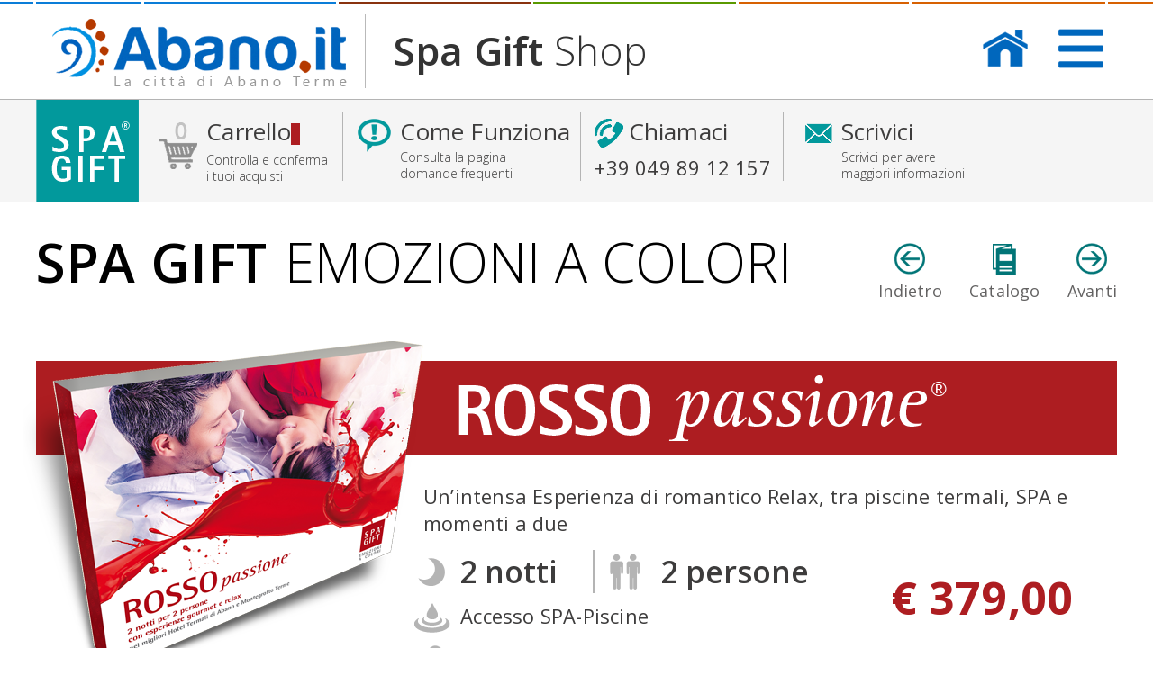

--- FILE ---
content_type: text/html; charset=utf-8
request_url: https://www.abano.it/Shop/SpaGift_rosso.aspx
body_size: 15680
content:


<!DOCTYPE html PUBLIC "-//W3C//DTD XHTML 1.0 Transitional//EN" "https://www.w3.org/TR/xhtml1/DTD/xhtml1-transitional.dtd">



<html xmlns="https://www.w3.org/1999/xhtml">
<head>

<!-- Start cookieyes banner --> <script id="cookieyes" type="text/javascript" src="https://cdn-cookieyes.com/client_data/ba4c8b8f40ac605a5e8e1d73/script.js"></script> <!-- End cookieyes banner -->

<!-- Matomo Tag Manager -->
<script>
var _mtm = window._mtm = window._mtm || [];
_mtm.push({'mtm.startTime': (new Date().getTime()), 'event': 'mtm.Start'});
var d=document, g=d.createElement('script'), s=d.getElementsByTagName('script')[0];
g.async=true; g.src='https://webstats.inartis.it/js/container_1vlMv52z.js'; s.parentNode.insertBefore(g,s);
</script>
<!-- End Matomo Tag Manager -->

<!-- Google Tag Manager -->
<script>(function(w,d,s,l,i){w[l]=w[l]||[];w[l].push({'gtm.start':
new Date().getTime(),event:'gtm.js'});var f=d.getElementsByTagName(s)[0],
j=d.createElement(s),dl=l!='dataLayer'?'&l='+l:'';j.async=true;j.src=
'https://www.googletagmanager.com/gtm.js?id='+i+dl;f.parentNode.insertBefore(j,f);
})(window,document,'script','dataLayer','GTM-NW53V9C');</script>
<!-- End Google Tag Manager -->

    <title>
	Spa Gift Rosso Passione - Idea regalo Abano.it
</title>
    <script src="https://ajax.googleapis.com/ajax/libs/jquery/1.10.2/jquery.min.js?v=37.0" type="text/javascript"></script>
    <script src="/BootElement/js/bootstrap.min.js?v=37.0"></script>
    <meta name="viewport" content="width=device-width, initial-scale=1.0" /><link rel="icon" href="/favicon.ico" /><meta http-equiv="Content-Language" content="it" /><link href="https://fonts.googleapis.com/css?family=Open+Sans:400,600,300,700" rel="stylesheet" type="text/css" /><link href="/oldstyle/general.css" rel="stylesheet" type="text/css" /><link href="/GlobalManagement_Preferences/Account/Style/Account.css" rel="stylesheet" type="text/css" /><link href="/BootElement/css/bootstrap.css" rel="stylesheet" media="screen" /><link href="/BootElement/css/general.css" rel="stylesheet" type="text/css" /><link href="/BootElement/css/masterInterne.css" rel="stylesheet" type="text/css" /><link href="/BootElement/css/menu_LogoFastmenu.css" rel="stylesheet" type="text/css" /><link href="/Shop/style15/shop.css" rel="stylesheet" type="text/css" /><link href="https://code.jquery.com/ui/1.10.3/themes/smoothness/jquery-ui.css" rel="stylesheet" />
	<meta name="keywords" content="Spa Gift, regalo benessere, regalo natale, regalo befana, regalo san valentino, regalo romantico, regalo nozze, regalo di laurea" />
    <meta name="description" content="ROSSO PASSIONE: Un romantico soggiorno di coppia per 2 notti, con piccole sorprese, esperienze gourmet e tanto benessere!" />
    <meta name="author" content="Terme di Abano - Abano.IT" />
    <meta name="subject" content="Abano Terme Hotel informazioni Prenotazione on-line" />
    <meta name="Revisit-After" content="7 Days" />
    <link href="style15/shop_pages.css?vers=1.1" rel="stylesheet" type="text/css" />
    <meta name="robots" content="noodp,noydir" />
    <link rev="made" href="mailto:info@abano.it" />
	
		<link rel="canonical" href="https://www.abano.it/Shop/SpaGift_rosso.aspx" />
		
<meta property="og:locale" content="it_IT"/>
<meta property="og:type" content="product"/>
<meta property="og:title" content="Idee regalo Abano.it | SPA GIFT Rosso Passione"/>
<meta property="og:site_name" content="Abano.it"/>
<meta property="og:url" content="https://www.abano.it/Shop/SpaGift_rosso.aspx"/>
<meta property="og:description" content="ROSSO PASSIONE: Un romantico soggiorno di coppia per 2 notti, con piccole sorprese, esperienze gourmet e tanto benessere!" />
<meta property="article:publisher" content="https://www.facebook.com/abano.it" />
<meta property="og:image" content="https://www.abano.it/Shop/img/spa_gift_26/evoucher_rosso.jpg" />
<meta property="og:brand" content="Abano.it"/>
<meta property="og:price:amount" content="379.00"/>
<meta property="og:price:currency" content="EUR"/>
<meta property="og:price:availability" content="instock"/>

<script type="application/ld+json">
{
  "@context": "https://schema.org/",
  "@type": "Product",
  "name": "SPA GIFT - ROSSO PASSIONE",
  "productID": "sku:2026ROSSOPASSIONE",
  "image": "https://www.abano.it/Shop/img/spa_gift_26/evoucher_rosso.jpg",
  "description": "ROSSO PASSIONE: Un romantico soggiorno di coppia per 2 notti, con piccole sorprese, esperienze gourmet e tanto benessere!",
  "brand": {
    "@type": "Brand",
    "name": "ABANO.IT"
  },
  "offers": {
    "@type": "Offer",
	"category": "Travel",
    "priceCurrency": "EUR",
    "price": "379.00",
    "priceValidUntil": "2026-12-07",
    "availability": "https://schema.org/InStock",
	"acceptedPaymentMethod": "Credit card",
	"availabilityEnds": "2027-06-30",
        "shippingDetails": {
        "shippingLabel" : "shipping_to_italy"
        }
  }
}</script>


</head>
<body>

<!-- Google Tag Manager (noscript) -->
<noscript><iframe src="https://www.googletagmanager.com/ns.html?id=GTM-NW53V9C"
height="0" width="0" style="display:none;visibility:hidden"></iframe></noscript>
<!-- End Google Tag Manager (noscript) -->

    <form method="post" action="./SpaGift_rosso.aspx" id="aspnetform">
<div class="aspNetHidden">
<input type="hidden" name="__VIEWSTATE" id="__VIEWSTATE" value="/wEPDwUKLTc2MDI2OTAxOGRkfOz9VOu1oXhmNfa5IwXmzliugw5WAlyNFBTINL0d1io=" />
</div>

<div class="aspNetHidden">

	<input type="hidden" name="__VIEWSTATEGENERATOR" id="__VIEWSTATEGENERATOR" value="25CAF60A" />
</div>





<link href="/BootElement/css/menu_BarretteColorTop.css" rel="stylesheet" type="text/css" />



<section id="header-navigazione">
    <div class="menu_bg_sx">&nbsp;</div>
    <div class="menu_bg_dx" >&nbsp;</div>
    <div class="menu_contentMain " >
	    <div class="container">
		    <div class="row">
                <div class="col-md-12">
                  <ul>
                    <li class="menu_home">
                        <div class="menu_home_left" >
                            <div></div>
                        </div>
                        <div></div>
                    </li>
                    <li class="menu_trelax">
                       <div></div>
                    </li>
                    <li class="menu_tsalute">
                       <div></div>
                    </li>
                    <li class="menu_sport">
                        <div></div>
                    </li>
                    <li class="menu_hotel">
                        <div></div>
                    </li>
                    <li class="menu_offerte">
                        <div></div>                       
                    </li>
                  </ul>
                </div>
            </div>
        </div>
    </div>
</section>



<section id="logo_casa_collapse">
    <div class="container">
        <div class="left">
            <a href="/">
                <img alt="Abano Terme" class="logo" src="/img/header/abanoIT.png" />
            </a>
        </div>
        <div class="left lineSep">
          <div></div>
        </div>
        <div class="left logoTesto">
            
	<grosso>Spa Gift </grosso>
    Shop

        </div>
        <div class="right menudx position-relative">
            <a href="/">
                <img alt="home" src="/img/header/Home_Blu.png" class="home">
            </a>
            <img alt="menu" src="/img/header/Menu_Blu.png" class="compress_menu div-in-line cursor-pointer" />

            <div class="Expmenu_contentMain_menuNoColor-sm_frecciaTop">
                <div>
                    <div>
                    </div>
                </div>
            </div>

        </div>
        
    </div>
</section>





<section class="remove-top remove-bottom" >
    <div class="container">

<div class="Expmenu_contentMain_menuNoColor-smMain clear-both">

    <div class="Expmenu_contentMain_menuNoColor-sm" >
        <div class="Expmenu_contentMain_menuNoColor-sm_Main_Chiudi">
            <div>
                <div class="right cursor-pointer" > Chiudi</div>
                <img alt="chiudi" src="/img/MenuSmGrey/close.jpg" class="right cursor-pointer" /> 
            </div>
        </div>
    <div class="Expmenu_contentMain_menuNoColor-sm_ContBlocchetti " >

    <div class="clear-both" style=" height:15px"></div>
    <div class="firstCln">
        <a href="/Hotel/hotel.aspx">
            <div class="Expmenu_contentMain_menuNoColor-sm_Main ">
                <img alt="HotelSearch" class="left" src="/img/MenuSmGrey/Menu_HotelSearch.png" />
                <div class="titolo">Prenota <span>Hotel</span></div>
                <div class="sottotitolo">Info su servizi, foto e offerte da scoprire</div>
            </div>        
        </a>
        <div class="Expmenu_contentMain_menuNoColor-sm_Main_LineEnd"></div>
        <a href="/Hotel/offerte.aspx">
            <div class="Expmenu_contentMain_menuNoColor-sm_Main ">
                <img alt="HotelSearch" class="left" src="/img/MenuSmGrey/Menu_HotelOffers.png" />
                <div class="titolo"> <span>Offerte</span> Soggiorno</div>
                <div class="sottotitolo">Relax, Passion, Medical SPA, low-cost</div>
            </div>
        </a>
        <div class="Expmenu_contentMain_menuNoColor-sm_Main_LineEnd"></div>


        <a href="/DaySPA/daySPA.aspx">
            <div class="Expmenu_contentMain_menuNoColor-sm_Main ">
                <img alt="Psa Gift" class="left" src="/img/MenuSmGrey/icona_dayspa65.png" />
                <div class="titolo"><span>DAY </span> SPA</div>
                <div class="sottotitolo">Ingresso Piscine</div>
            </div>
        </a>
        <div class="Expmenu_contentMain_menuNoColor-sm_Main_LineEnd"></div>


        <a href="/Shop/SpaGift.aspx">
            <div class="Expmenu_contentMain_menuNoColor-sm_Main ">
                <img alt="Psa Gift" class="left" src="/img/MenuSmGrey/Menu_SpaGift.png" />
                <div class="titolo"><span>Cofanetti</span> Regalo</div>
                <div class="sottotitolo">Esclusivi, per mini-soggiorno Relax e Gourmet</div>
            </div>
        </a>
        <div class="Expmenu_contentMain_menuNoColor-sm_Main_LineEnd"></div>
        <a href="https://blog.abano.it">
            <div class="Expmenu_contentMain_menuNoColor-sm_Main ">
                <img alt="news" class="left" src="/img/MenuSmGrey/Menu_News.png" />
                <div class="titolo"><span>News</span> ed Eventi</div>
                <div class="sottotitolo">Imperdibili Save the date e novità alle terme</div>
            </div>
        </a>

        <div class="Expmenu_contentMain_menuNoColor-sm_Main_LineEnd"></div>    
    </div>
    <div class="secondCln">
        <a href="/Terme_Benessere/Home.aspx">
            <div class="Expmenu_contentMain_menuNoColor-sm_Main ">
                <img alt="Terme Relax" class="left" src="/img/MenuSmGrey/menu_termerelax.png" />
                <div class="titolo">Terme <span>Relax</span></div>
                <div class="sottotitolo">Tanti motivi per scegliere la vacanza</div>
            </div>
        </a>
        <div class="Expmenu_contentMain_menuNoColor-sm_Main_LineEnd"></div>
        <a href="/Terme_Salute/Fango/Home.aspx">
            <div class="Expmenu_contentMain_menuNoColor-sm_Main ">
                <img alt="termehealth" class="left" src="/img/MenuSmGrey/menu_termehealth.png" />
                <div class="titolo">Terme <span>Salute</span></div>
                <div class="sottotitolo">Acqua e fango e rimedi contro il dolore</div>
            </div>
        </a>
        <div class="Expmenu_contentMain_menuNoColor-sm_Main_LineEnd"></div>
        <a href="/Territorio/default.aspx">
            <div class="Expmenu_contentMain_menuNoColor-sm_Main ">
                <img alt="Territorio" class="left" src="/img/MenuSmGrey/menu_territory.png" />
                <div class="titolo"><span>Itinerari</span> e Sport</div>
                <div class="sottotitolo">Consigli su dove andare e cosa fare</div>
            </div>
        </a>
        <div class="Expmenu_contentMain_menuNoColor-sm_Main_LineEnd"></div>
        <a href="/Abano-Terme/come-arrivare.aspx">
            <div class="Expmenu_contentMain_menuNoColor-sm_Main ">
                <img alt="whereweare" class="left" src="/img/MenuSmGrey/menu_whereweare.png" />
                <div class="titolo"><span>Dove</span> Siamo</div>
                <div class="sottotitolo">Al centro del Veneto, veloce da raggiungere </div>
            </div>

        </a>


        <div class="Expmenu_contentMain_menuNoColor-sm_Main_LineEnd"></div>
    </div>
    </div>
</div>
</div>

    </div>
</section>






<div class="SG_ContentPage">
    
	







<link href="/Shop/style15/header.css" rel="stylesheet" type="text/css" />







<section class="SG_H_sect" id="nav">
    <div class="container">
        <a href="/shop/SpaGift.aspx">
            <img src="/Shop/img/spagift_15/header/spa-gift.gif" class="left SG_H_logo-lg" />
        </a>
        <div class="SG_H_divContIco">
            <div class="Hcarrello cursor-pointer position-relative" id="gest_Hcarrello" >
                <img id="gest_ImageCarrello" src="/Shop/img/spagift_15/header/menu-cart-empty.png" />
                <div>
                    
                    <div>
                        <span>Carrello</span>
                        <span id="gest_Hcarrello_CasellaNum" class="Hcarrello_CasellaNum" ></span>
                    </div>
                    <div class="Htxtmin-comefunziona">
                       Controlla e conferma<br>
                       i tuoi acquisti
                    </div>    
                </div>
                <div id="Alert_cart" >
                    <div class="Alert_cart-freccia" ></div>
                    <div class="Alert_cartCont">
                        <div class="Alert_cart-title">Il tuo carrello è vuoto</div>
                        <div class="Alert_cart-txt">Per aggiungere articoli al tuo carrello scegli l'articolo che ti interessa, clicca su "Acquista Ora"</div>
                        <div class="Alert_cart-close">Chiudi</div>                    
                    </div>

                </div>
            </div>
        
          
                <div class="Hcome-funziona cursor-pointer" >
                    <a href="#come-funziona">
                        <img src="/Shop/img/spagift_15/header/menu-comefunziona.png" />
                    </a>
                    <div>
                        <div><a href="#come-funziona">Come</a></div>
                        <div><a href="#come-funziona">Funziona</a></div>
                            <div class="Htxtmin-comefunziona">
                            <a href="#come-funziona">Consulta la pagina<br>
                            domande frequenti
                            </a>
                        </div>    
                    </div>
                   
                </div>
           
            
     
            <div class="Hchiamaci cursor-pointer" >
                <a href="tel:+390498912157">
                    <img src="/Shop/img/spagift_15/header/menu-tel.png" />
                </a>
                <div>
                    <div><a href="tel:+390498912157">Chiamaci</a></div>
                </div>
                <div class="Hchiamaci-tel"><a href="tel:+390498912157">+39 049 89 12 157</a></div>
            </div>

 
      

            <div class="Hscrivici cursor-pointer" onclick="javascript:window.location.href ='mailto:spagift@abano.it'">
                <img src="/Shop/img/spagift_15/header/menu-letter.png" />
                <div>
                    <div>Scrivici</div>
                    <div class="Htxtmin-scrivici">
                    Scrivici per avere<br>
                    maggiori informazioni
                    </div> 
                </div>
            </div>


        </div>
        
    </div>
</section>
<section class="SG_H_logo-sm">
    <div class="container text-center">
        <a href="/Shop/SpaGift.aspx">
        	<img alt="SpaGift" src="/Shop/img/spagift_15/header/spa-gift.gif" style="border-width: 0px" />
        </a>    
    </div>
</section>
















<script src="https://cart.inartis.it/JAdmin/JS/jquery.cookie.js?v=37.0" type="text/javascript"></script>
<script src="https://cart.inartis.it/JAdmin/Cart/JS/JSNavCart.js?v=37.0" type="text/javascript"></script>
<script src="https://cart.inartis.it/JAdmin/Cart/JS/JSNavCartObj.js?v=37.0"  type="text/javascript"></script>

<script type="text/javascript">



    $().ready(function () {
        
        var param= {    
            baseRoot: 'https://cart.inartis.it/',              				//URL ROOT dove prendere gli ashx per leggere dati carrello
            supplierID: 23,     //obbligatorio                              //supplier dell' Hotel. Se si fa riferimento al baseRoot vuoto allora è molto probabilmente 0
            divContainer: 'gest_Hcarrello',    //obbligatorio               //id contenitore principale del NAVIGATOR CARRELLO
            cartCategoryPath: 'Cart\\DBU\\',    //obbligatorio              //Path del tipo di carrello es. 'Cart\\Pol\\' per il Pol e  'Cart\\DBU\\' per Spagift
            idDivLink: 'gest_Hcarrello',   //obbligatorio                              //divID di chi ha il LINK
            idDivElement: 'gest_Hcarrello_CasellaNum',   //obbligatorio                           //ID span o che diavolo è che scrive NUMERO ELEMENTI (0,1,2 etc..)
            cartName: 'SpaGift',   //obbligatorio                           //tipo di carrello: Pol se POL. SpaGift se SpaGift
            rootSiteCart: 'https://cart.inartis.it/',    					//URL ROOT da mettere di base sul link che va al CARRELLO
            langCode: 10,                                                   //LINGUA DEL CARRELLO, va sul link. 10=italiano 11=inglese 12=tedesco 13=francese    
            sessionID: 'jzbccbxnewj14uuss2dpyhdl',                            //NON TOCCARE!!!!
            EventClickOnNoElements: 'Ciao1',                                  //NOME FUNZIONE CHIAMATA QUANDO SI CLICCA E NON CI SONO ELEMENTI (0). Può essere '' (vuoto)
            ImgSwitch: {
                id: 'gest_ImageCarrello',
                imgSrcOn: '/Shop/img/spagift_15/header/menu-cart.png',
                imgSrcOff: '/Shop/img/spagift_15/header/menu-cart-empty.png'
            },   //QUI METTI L'ID dell'Immagine (se vuota non fa niente) e quale immagine mettere in quell'ID se elementi>0 (imgSrcOn) o =0 (imgSrcOff)
            CookieName: 'cNavGift'       //nome assegnato al cookie
        };
		debugger;
        NAVCART_J_Init(param);                                              //CHIAMATA DI INIZIALLIZZAZIONE. OBBLIGATORIA
		
    });


    function Ciao1() {

        if ($("#Alert_cart").css('display') == 'none') {
            // element is hidden
            $("#Alert_cart").show();
        } else {
            $("#Alert_cart").hide();
        }
    }

    $(document).ready(function () {
        var navHeight = $('#nav').outerHeight();
        $(window).scroll(function () {
            if ($(window).scrollTop() > navHeight) {
                // Aggiunge la classe .fixed al menù, così da renderlo fisso nella parte superiore dello schermo 
                $('#nav').addClass('fixed');
                // aggiungo il padding al contenuto principale, altrimenti l'inizio non si vedrebbe a causa della sovrapposizione della barra di navigazione
                $('#content').css('padding-top', navHeight + 'px');
            } else {
                // se torna sopra il valore di navHeight, rimuove la classe .fixed, e la barra ritorna alla sua posizione originale
                $('#nav').removeClass('fixed');
                // rimuovo il padding
                $('#content').css('padding-top', '0');
            }
        });
    });
</script>

<section id="shop_headerTit" >
    <div class="container">
        <h1 class="SG_P_header-titles1">SPA GIFT</h1>
        <h2 class="SG_P_header-titles2">EMOZIONI A COLORI</h2>
        <div class="shop_nav">
        	<a href="SpaGift_blu.aspx">
            <div class="shop_navMain shop_navMain-margDX">
                <span>
                    <img alt="precedente" src="/Shop/img/spagift_15/pagine/nav-sx.png"/>
                </span>
                <span class="shop_navMain-txt">
                    Indietro
                </span>
            </div>
            </a>
            
            <a href="SpaGift.aspx">
            <div class="shop_navMain shop_navMain-margDX">
                <span>
                    <img alt="Home" src="/Shop/img/spagift_15/pagine/nav-catalogo.png"/>
                </span>
                <span class="shop_navMain-txt">
                    Catalogo
                </span>
            </div>
            </a>
            
            <a href="SpaGift_spa.aspx">
            <div class="shop_navMain">
                <span>
                    <img alt="successiva" src="/Shop/img/spagift_15/pagine/nav-dx.png"/>
                </span>
                <span class="shop_navMain-txt">
                    Avanti
                </span>
            </div>
        	</a>
        </div>
    </div>
</section>
<!--<section >
    <div class="container">
        <div style="background-color: #fef1c8;border: 1px #ffc107 solid;margin-bottom: 0px;padding: 20px;line-height: 25px;">
            <b>Avviso per chi acquista gli SPA Gift</b><br />
            Gli <b>E-Voucher</b> sono inviati per email entro poche ore dall’acquisto, festivi inclusi.
            I <b>cofanetti con corriere</b> verranno spediti il giorno 9 gennaio 2025. 
        </div>
    </div>
</section>-->
<section id="shop_box" >
    <div class="container">
        <div class="SG_P_header-scatolaCont">
            <div class=" SG_P_img-scatolaDiv SG_P_img-scatolaDiv-ROSSA">
                <img alt="Cofanetto rosso passione" src="/shop/img/spagift_15/pagine/scatola-rosso-big.png" class="img-responsive SG_P_img-scatola" />
                
                <div class="SG_P_TitCont-lg SG_P_TitCont-lg-ROSSA">
                    <div class="SG_P_Tit1-ROSSA">
                        <img alt="rosso passione" src="/shop/img/spagift_15/pagine/tit-rosso1.png" />
                    </div>
                    <div class="SG_P_Tit2-ROSSA">
                        <img alt="rosso passione" src="/shop/img/spagift_15/pagine/tit-rosso2.png" />
                    </div>
                </div>
            </div>
            <div class="SG_P_banda-scatola SG_P_banda-scatola-ROSSA" >
                
                <div class="SG_P_TitCont">
                    <div class="SG_P_Tit1-ROSSA">
                        <img alt="rosso passione" src="/shop/img/spagift_15/pagine/tit-rosso1.png" />
                    </div>
                    <div class="SG_P_Tit2-ROSSA">
                        <img alt="rosso passione" src="/shop/img/spagift_15/pagine/tit-rosso2.png" />
                    </div>
                </div>
            </div>


            
            <div class="SG_P_descr">
                Un’intensa Esperienza di romantico Relax, tra piscine termali, SPA e momenti a due         
            </div>
            <div class="SG_P_boxDettagliCont">
                <div class="SG_P_boxDettagli">
                    <div class="DBNotti">
                        <img alt="rosso passione" src="/Shop/img/spagift_15/pagine/icon-big-notti.png" class="DBNotti-img"/>
                        <span>2 notti</span>
                    </div>
                    <div class="DBPersone">
                        <img alt="rosso passione" src="/Shop/img/spagift_15/pagine/icon-big-persone.png" class="DBPersone-img"/>
                        <span>2 persone</span>
                    </div>
                </div>
                <div class="SG_P_boxDettagliAdd">
                    <img alt="rosso passione" src="/Shop/img/spagift_15/pagine/icon-big-spapiscine.png"/>
                    <span> Accesso SPA-Piscine</span>
                </div>
                <div class="SG_P_boxDettagliAdd ">
                    <a target="_blank"  href="https://spagift.abano.it/rosso-passione/">
<img alt="rosso passione" src="/Shop/img/spagift_15/pagine/Spa_Gift-Home-03_50.png"/>
                    <span style="text-decoration:underline"> Usufruibile negli Hotel Termali aderenti</span></a>
                </div>
                <div class="SG_P_boxDettagliPrice SG_P_boxDettagliPrice-ROSSA">€ 379,00</div> 
                <div class="SG_P_boxDettagliAdd" >       	
                    <img class="icon-consegna-cofanetto-dtg" alt="SpaGift" src="/Shop/img/spa_gift_21/icon-consegna-cofanetto.png" />
                    <span> Cofanetto &nbsp;&nbsp; </span>
                    <div class="shop_evoucherBox">
                        &nbsp;<img class="icon-e-voucher-dtg" alt="SpaGift" src="/Shop/img/spa_gift_21/icon-e-voucher.png" />
                        <span> E-Voucher</span>
                    </div>	
				</div>
            </div>
            <div class="SG_P_btnGoCont">
                <div class="SG_P_btnGoContDX">
                <a onclick="NAVCART_J_Refresh('gest_Hcarrello')"  href="https://cart.inartis.it/shoppingcart/directbuying/default.aspx?cn=cNavGift&es=jzbccbxnewj14uuss2dpyhdl&fd=https://cart.inartis.it/&s=dcUdojU%2fQ%2fshS62A6ne2Zg%3d%3d&i=e5llbmF6xPXhKBsgtRPuRQ%3d%3d;pE2Ea%2bsUzyUC6aLJTFLPMM2w2CBWnXo4SG8CXX%2f1Y64mqSaueXH8bwnrwWwssLhVEDXmb0oAiZ604Qk39do%2fyOBj77LQvYefT3lN4vH%2b%2bww%3d&p=IPt3FVux4rkUdulNsaXCAQ%3d%3d&q=2batFwXjocz00aoJcA8%2bXA%3d%3d&w=%2b36MPvxQMgKEUiPAmdO1SA%3d%3d&b=8z%2b7jQzG7nH5dWy2q2Nw6WrL9EHvnHwFWYY0a2OXQC5yF6ppGRlq%2fVQ1gvNUS4ok&d=8z%2b7jQzG7nH5dWy2q2Nw6WrL9EHvnHwFWYY0a2OXQC5yF6ppGRlq%2fVQ1gvNUS4ok&l=igUexZqHcERtkblgIoCtRg%3d%3d&h=2batFwXjocz00aoJcA8%2bXA%3d%3d&c=hsPdLXETcGmP7n9ZS6P7BQ%3d%3d&e=2batFwXjocz00aoJcA8%2bXA%3d%3d&t=2batFwXjocz00aoJcA8%2bXA%3d%3d&ed=2batFwXjocz00aoJcA8%2bXA%3d%3d&eb=%2b36MPvxQMgKEUiPAmdO1SA%3d%3d&ce=2batFwXjocz00aoJcA8%2bXA%3d%3d">
                	<div class="SG_P_btnGo-buy">
	                    <img alt="rosso passione" src="/shop/img/spagift_15/tasto-acquista.png"/>
	                    <span>ACQUISTA ORA</span>
                    </div>
                    </a>
                </div>

        </div>
        </div>


    </div>
    
</section>

<section id="shop_VDS">
    <div class="container">    

        <div  class="SG_P_LineSepBuy" ></div>
        <div class="SG_P_VDSCont SG_P_VDS-vale">
            <img alt="Rosso Passione" class="left" src="/Shop/img/spagift_15/pagine/icon-validita.png" />
            <div class="SG_P_VDSCont-txt ">
                <div class="SG_P_VDSCont-title">Validità</div>
                <div  class="SG_P_VDSCont-under">Il Voucher è valido fino al 30 Giugno 2027</div>
            </div>
        </div>
        <a target="_blank" href="/Abano-Terme/come-arrivare.aspx">
        <div class="SG_P_VDSCont SG_P_VDS-dove">
            <img alt="Rosso Passione" class="left" src="/Shop/img/spagift_15/pagine/icon-dove.png" />
            <div class="SG_P_VDSCont-txt ">
                <div class="SG_P_VDSCont-title">Dove</div>
                <div  class="SG_P_VDSCont-under">Abano e Montegrotto Terme</div>
            </div>        
        </div>
        </a>
        <a target="_blank"  href="https://spagift.abano.it/rosso-passione/">
        <div class="SG_P_VDSCont SG_P_VDS-pdf">
            <img alt="Rosso Passione" class="left" src="/Shop/img/spa_gift_21/icon-guida-rosso.png" />
            <div class="SG_P_VDSCont-txt">
                <div class="SG_P_VDSCont-title">Scopri in quali Hotel Partner<br /><span class="SG_P_VDSCont-under">utilizzare il Voucher e i servizi <br />a te dedicati nella Guida Online</span></div>
            </div>             
        </div>
        </a>
        <div  class="SG_P_LineSepBuy"></div>
        <div class="clear-both">
            <div class="SG_P_condividi">
                <img alt="rosso passione" src="/Shop/img/spagift_15/tasto-condividi.png"/>
                <div class=" SG_P_condividi SG_P_condividi-sm">
                    Condividi con i tuoi amici
                </div>
                <div class="SG_P_condividi SG_P_condividi-lg" >
                    <div>Condividi</div>
                    <div class="SG_P_condividi SG_P_condividi-lg-sub"> con i tuoi amici</div>
                </div>
            </div> 
            <div class="SG_P_OfferteRaccoglitore">
            <div class="SG_P_offerteGo">
                <div> Offerte Riservate a te</div>
                <div class="SG_P_offerteGo-reg"> Registrati e Ricevi Offerte esclusive</div>

            </div> 
            <div class="SG_P_offerteGo-form">
                    <span >
                        <input class="SG_P_offerteGo-input" type="text" value="Inserisci la tua e-mail"  id="TB_newsletterShop"/>
                    </span>
                    <span class="SG_P_offerteGo-form-arr">
                        <img alt="rosso passione" src="/MyAccount/LandingPages/img/BTT/BTT_Next_Black.png"  onclick="goNewsLetterShop();" class="cursor-pointer"/>
                    </span>
                </div>
            </div>
        </div>

    </div>
</section>
<section id="shop_approfondimento">
        <div class="container">
            <div class="row">
                <div class="col-md-4">
                    <div class="shop_app-title">Cosa comprende:</div>
                    <div class="shop_app-txt">
                        Tre giorni e due notti in uno degli Hotel Partner presenti nella Brochure on-line, utilizzo delle piscine e del centro benessere, e tanti altri servizi che ogni Hotel Partner propone per rendere il tuo soggiorno di coppia una romantica occasione di relax e benessere</div>
                </div>
                <div class="col-md-4">
                    <div class="shop_app-title">Descrizione:</div>
                    <div class="shop_app-txt">
                        Romanticismo e passione vi attendono negli Hotel Partner di Abano e Montegrotto Terme: dalla privacy della camera da letto, già in accappatoio, con ascensore dedicato raggiungete le Thermae e la SPA dell'Hotel, dove potrete tuffarvi nelle calde acque termali a 34° delle piscine, tra frizzanti idromassaggi e cascate d'acqua, rilassarvi tra i vapori delle saune e grotte termali, regalandovi magari un massaggio fatto da mani esperte e premurose. Lasciatevi sedurre a tavola, concedetevi qualche peccato di gola, assaporate ogni momento della vostra vacanza ROSSO PASSIONE<sup>®</sup>. </div>
                </div>
                <div class="col-md-4">
                    <div class="shop_app-title">Nella fase di acquisto scegli tra la versione:</div>
                    <div class="shop_app-txt">

                        <div class="shop_descrTypeModeBuy">
                            <img src="/shop/img/spagift_15/pagine/scatola-rosso-big.png" class="img-responsive" />
                            <div ><strong>• Cofanetto Regalo</strong><br />spedito a mezzo corriere espresso, nella sua elegante confezione (+ spese di spedizione) </div>
                        </div>

                        <hr style="clear:both" />
                        <div class="shop_descrTypeModeBuy">
                            <img src="/Shop/img/spa_gift_26/evoucher_rosso.jpg" class="img-responsive" />
                            <div ><strong>• E-Voucher</strong><br />Inviata a mezzo email, 
						anche direttamente al destinatario, vi offre la 
						sicurezza di far recapitare il regalo “in tempo” anche 
						se acquistato all’ultimo momento, senza spese di 
						spedizione. </div>
                        </div>


                        <div style="clear:both"></div>
                        
                        
						 </div>

                </div>
            </div>
                
            <div class="row shop_app-gallery">
                <div class="col-sm-6 ">
                    <img alt="Rosso Passione" class="img-responsive" src="/Shop/img/spagift_15/pagine/rosso-img1.jpg" />
                </div>
                <div class="col-sm-6 ">
                    <img alt="Rosso Passione" class="img-responsive" src="/Shop/img/spagift_15/pagine/rosso-img2.jpg" />
                </div>
           </div>
                    
                
                  
         
                 
               
        </div><a name="come-funziona"></a>
</section>
	

<a name="come-funziona"></a>
<section class="SG_Vantaggi" >
    <div class="container">
        <div class="row">
            <div class="col-lg-12 SG_TitleBig">
            I VANTAGGI
            </div>
        </div>
        <div class="row SG_VantaggiGrid">
            <div class="col-lg-6 ">
                <div class="SG_VantaggiGrid-singleClm" >
                    <img alt="SpaGift" src="/Shop/img/spagift_15/ico-acquistare.png" />
                </div>
                <div  class="SG_VantaggiGrid-singleClmFN" >
                    <div class="Clm-titolo">Per chi lo acquista:</div>
                    <div class="Clm-txt"><span>Certezza:</span> sarà un regalo apprezzatissimo </div>
                    <div class="Clm-txt"><span>Velocità:</span> acquisto on-line in 2 semplici passi  </div>
                    <div class="Clm-txt"><span>Sicurezza:</span> acquisto sicuro con carta di credito o PayPal  </div>
                    <div class="Clm-txt"><span>Comodità:</span> puoi far recapitare il Regalo direttamente al destinatario, sia il Cofanetto Regalo, sia l’E-Voucher, anche con messaggio personalizzato nella email di accompagnamento.  </div>
                </div>
            </div>
            <div class="col-lg-6 ">
                <div class="SG_VantaggiGrid-singleClm" >
                    <img alt="SpaGift" src="/Shop/img/spagift_15/ico-regalo.png" />
                </div>
                <div  class="SG_VantaggiGrid-singleClmFN" >
                    <div class="Clm-titolo">Per chi lo riceve:</div>
                    <div class="Clm-txt"><span>Meraviglia:</span> chi non sogna di staccare la spina per un breve periodo di tempo?  </div>
                    <div class="Clm-txt"><span>Tentazioni:</span> diverse possibilità di scelta di Hotel e relativi servizi, con un unico denominatore comune: puro relax termale  </div>
                    <div class="Clm-txt"><span>Esperienza:</span> una vera immersione nelle emozioni della vacanza regalo con tutti i suoi servizi    </div>
                </div>
            </div>
        </div>
        <div class="SG_LineSep"></div>
    </div>
</section>




<section class="SG_Funziona" >
    <div class="container">
        <div class="row">
            <div class="col-lg-12 SG_TitleBig">
            COME FUNZIONA
            </div>
        </div>
        <div class="row SG_FunzionaGrid">
            <div class="col-lg-3 ">
                <div class="SG_FunzionaGrid-singleClm" >
                    <img alt="SpaGift" src="/Shop/img/spagift_15/01.png" />
                </div>
                <div  class="SG_FunzionaGrid-singleClmFN" >
                    <div class="Clm-txt"><a target="_blank" href="https://spagift.abano.it/"><span style="text-decoration:underline">Sfoglia la guida on-line</span>, che ti presenta tutti gli Hotel Partner con una breve descrizione, ed i servizi a cui hai diritto con il Voucher SPA GIFT. </a> </div>
                </div>
            </div>
            <div class="col-lg-3 ">
                <div class="SG_FunzionaGrid-singleClm" >
                    <img alt="SpaGift" src="/Shop/img/spagift_15/02.png" />
                </div>
                <div  class="SG_FunzionaGrid-singleClmFN" >
                    <div class="Clm-txt"><span>Scegli l’Hotel</span> Partner con la proposta che più ti piace. </div>
                </div>
            </div>
            <div class="col-lg-3 ">
                <div class="SG_FunzionaGrid-singleClm" >
                    <img alt="SpaGift" src="/Shop/img/spagift_15/03.png" />
                </div>
                <div  class="SG_FunzionaGrid-singleClmFN" >
                    <div class="Clm-txt"><span>Prenota direttamente l’Hotel</span> Partner scelto, che ti confermerà previa verifica di disponibilità nelle date da te richieste. Ricordati di comunicare che sei in possesso di un Voucher SPA GIFT e invialo per e-mail alla conferma della prenotazione.</div>
                </div>
            </div>
            <div class="col-lg-3 ">
                <div class="SG_FunzionaGrid-singleClm" >
                    <img alt="SpaGift" src="/Shop/img/spagift_15/04.png" />
                </div>
                <div  class="SG_FunzionaGrid-singleClmFN" >
                    <div class="Clm-txt"><span>Consulta </span>le 
						<a href="https://www.abano.it/privacy/Condizioni-Vendita-IT.aspx">CONDIZIONI GENERALI DI UTILIZZO</a> per avere tutte le informazioni riguardo la tua esperienza Terme & Relax con lo SPA Gift di Abano.it <br /><span>Non ti resta che preparare i bagagli</span> e goderti il puro Relax Termale dell’Hotel Partner di Abano.it.</div>
                </div>
            </div>

        </div>

    </div>
</section>

									
<section class="SG_faqSect">
    <div class="container">
        <div class="row">
            <div class="col-lg-12 SG_TitleBig">
                DOMANDE FREQUENTI
            </div>
        </div>
        <div class="row SG_faqGrid">
            <div class="col-lg-12 SG_faq">
            <div class="SG_faq-title" style="margin-bottom:12px">Il prezzo indicato è a persona o per 2 persone?</div>
                <div class="SG_faq-title" style="margin-bottom:12px">• Il prezzo dei Voucher Blu relax, Rosso passione e Spa Emotions è per 2 persone. </div>
                <div class="SG_faq-title">• Il prezzo del Voucher #DayOff Spa Day prevede opzioni per 1 o per 2 persone, in base alle proposte fatte da ciascun hotel Partner. <a class="link" onclick="ga('send','event','pdf','download','spa_gift/dayoff.pdf',1);" href="https://spagift.abano.it/dayoff/" style="text-decoration:underline"  target="_blank">Consulta la Brochure online.</a> </div>
            </div>
            <div class="col-lg-12 SG_faq">
                <div class="SG_faq-title">Fino a quando posso utilizzare lo SPA GIFT?</div>
                <div class="SG_faq-txt">• Il Voucher Edizione 2026 degli SPA GIFT #DayOff Spa Day, Blu Relax, Rosso Passione e SPA Emotions è valido fino al 30 Giugno 2027.</div>
            </div>
            <div class="col-lg-12 SG_faq">
                <div class="SG_faq-title">Che cosa comprende lo SPA GIFT?</div>
                <div class="SG_faq-txt">• Gli SPA GIFT, con soggiorno incluso, comprendono un soggiorno per 2 persone, per 1 notte nel caso del Blu Relax, per 2 notti nel caso del Rosso Passione e dello SPA Emotions, nonché tutti i servizi che ogni hotel aderente all’iniziativa mette a disposizione su presentazione del Voucher SPA GIFT; questi servizi sono elencati, in dettaglio, nella Brochure online  che trovate a questi link:<br />
					&nbsp;-&nbsp;<a class="link" href="https://spagift.abano.it/rosso-passione/" target="_blank"><strong>Brochure Rosso Passione</strong> »</a>
					&nbsp;-&nbsp;<a class="link" href="https://spagift.abano.it/blu-relax/" target="_blank"><strong>Brochure Blu Relax</strong> »</a>
					&nbsp;-&nbsp;<a class="link" href="https://spagift.abano.it/spa-emotions/" target="_blank"><strong>Brochure SPA Emotions</strong> »</a>
				</div>
                <div class="SG_faq-txt">
					• Lo SPA GIFT  #DayOff Spa Day comprende l’ingresso giornaliero a piscine, saune e altri benefit per 1 o per 2 persone, in base alle proposte fatte da ciascun hotel Partner. <a class="link" onclick="ga('send','event','pdf','download','spa_gift/dayoff.pdf',1);" href="https://spagift.abano.it/dayoff/" target="_blank"><strong>Brochure #DayOff Spa Day</strong> »</a>
				</div>

                
            </div>
            <div class="col-lg-12 SG_faq">
                <div class="SG_faq-title">Ci sono altri costi oltre a quello indicato nel sito?</div>
                <div class="SG_faq-txt">• Se acquistate il cofanetto con spedizione tramite corriere SDA Express, al momento del pagamento il sistema aggiunge 9 € per le spese di spedizione su territorio italiano.</div>
                <div class="SG_faq-txt">• Sono extra tutti i servizi di cui farete uso durante il vostro soggiorno e che non sono elencati nella brochure on-line dello SPA GIFT acquistato.  </div>
                <div class="SG_faq-txt">• Per gli SPA GIFT con soggiorno incluso, l’<strong>imposta di soggiorno</strong> non è compresa e va pagata extra in hotel a fine soggiorno:<br/>
				Abano Terme: € 2,00 al giorno/persona negli Hotel 3 stelle; € 3,00 al giorno/persona nei 4 stelle; € 4,00 al giorno/persona nei 5 stelle<br/>
				Montegrotto Terme: € 2,50 al giorno/persona negli Hotel 3 stelle; € 3,50 al giorno/persona negli Hotel 4 e 5 stelle
</div>
            </div>
            <div class="col-lg-12 SG_faq">
                <div class="SG_faq-title">In quanto tempo ricevo lo SPA GIFT acquistato?</div>
                <div class="SG_faq-txt">• In versione E-Voucher arriva per e-mail (indirizzo indicato in fase di acquisto) entro 24 ore (48 ore in caso di weekend/festività); </div>
           		<div class="SG_faq-txt">• Il cofanetto SPA Gift viene consegnato su territorio italiano a mezzo corriere SDA Express. Dall’acquisto alla consegna passano in media 48/72 ore. La tempistica si allunga per acquisti fatti durante il week-end e le festività, nonché per consegne nelle isole, in paesi montani, nelle Regioni Calabria, Sicilia, Sardegna. 
Ritardi potrebbero anche verificarsi per causa forza maggiore.
</div>
            </div>
            <div class="col-lg-12 SG_faq">
                <div class="SG_faq-title">Come posso pagare in alternativa alla carta di credito o Paypal?</div>
                <div class="SG_faq-txt">• L’unica alternativa è il bonifico bancario. Scrivici a 
					<a class="link" href="mailto:spagift@abano.it"><strong>spagift@abano.it</strong></a>&nbsp;per informarci della tua intenzione di acquisto e per ricevere le coordinate bancarie.</div>
            </div>
            <div class="col-lg-12 SG_faq">
                <div class="SG_faq-title">Dove posso acquistare lo SPA GIFT?</div>
                <div class="SG_faq-txt">• Solo on-line, dal nostro sito
					<a class="link" href="https://www.abano.it"><strong>www.abano.it</strong></a> </div>
					</div>

            <div class="col-lg-12 SG_faq">
				<div class="SG_faq-title">&nbsp;</div>
				<div class="SG_faq-txt">
					<a class="link" href="https://www.abano.it/privacy/Condizioni-Vendita-IT.aspx"><strong>Ti invitiamo a leggere le Condizioni di Vendita »</strong></a></div>
</div>
            </div>
        </div>
    
</section>



<script type="text/javascript" language="javascript">
    function goNewsLetterShop() {
        BASEEncrypt($('#TB_newsletterShop').val(), "goNewsLetterRegShop")
    }

    function goNewsLetterRegShop(data) {
        window.location.href = '/MyAccount/RegNewsLetter.aspx?email=' + encodeURIComponent(data);
    }</script>


</div>




<link href="/BootElement/css/footer.css" rel="stylesheet" type="text/css" />
<div style="height:150px; width:100%; clear:both"></div>
<section id="footer" class="remove-bottom remove-top">
    <div class="container">

    <div class="footer_mainUp">
        <div class="gruppotxt">
            NEWSLETTER
            <div class="slogan">Rimani sempre informato su tutte le novità e gli eventi</div>
        </div>
        <div class="div_input">
            <input type="text" style="border:0" id="TB_newsletterFooter">
        </div>

        <div class="buttonMail">
            <button type="button" class="btn btn-primary btn-lg " onclick="goNewsLetter();">Registrati</button>
            <img src="/img/linkSect/Arrow.png">
        </div>
        
    </div>
</section>
<section id="footer2" >
    <div class="container">

        <div class="clnSoggiornare" >
            <div class="LineVert"></div>
            <div class="left">
                <span class="vociTitoli">Soggiornare</span>
                <ul>
                    <li>
                        <a href="/Hotel/offerte.aspx">
                            Idee per il tuo soggiorno
                        </a>
                    </li>
                    <li>
                        <a href="/Hotel/hotel.aspx">
                            Hotel Termali
                        </a>
                    </li>
                    <li>
                        <a href="/Hotel/hotel.aspx">                    
                            Bed & Breakfast
                        </a>
                    </li>
                    <li>
                        <a href="/Terme_Salute/Fango/Home.aspx">                                        
                            Terme e Salute
                        </a>
                    </li>
                    <li>
                        <a href="/Terme_Benessere/Home.aspx">                        
                            Benessere Relax
                        </a>
                    </li>
                    <li>
                        <a href="/Terme_Salute/Fango/Home.aspx">                       
                            Fangoterapia
                        </a>
                    </li>
                </ul>
            </div>
            
        </div>
        <div class="clnTerritorio">
            <div class="LineVert"></div>
            <div class="left">
                <span class="vociTitoli">Territorio</span>
                <ul>
                    <li>
                        <a href="/Abano-Terme/Default.aspx">                       
                            Abano Terme
                        </a>
                    </li>
                    <li>
                        <a href="/Montegrotto-Terme/default.aspx">                          
                            Montegrotto Terme
                        </a>
                    </li>
                    <li>
                        <a href="/Territorio/default.aspx">                       
                            Colli Euganei
                        </a>
                    </li>
                    <li class="vuota"></li>
                    <li>
                        <a href="/Territorio/veneto/padova.aspx">                      
                            Padova
                        </a>        
                    </li>
                    <li>
                        <a href="/Territorio/veneto/venezia.aspx">                        
                            Venezia
                        </a>
                    </li>
                    <li>
                        <a href="/Territorio/veneto/vicenza.aspx">                    
                            Vicenza
                        </a>
                    </li>
                    <li>
                        <a href="/Territorio/veneto/verona.aspx">                     
                            Verona
                        </a>
                    </li>
                </ul>
            </div>
        </div>
        <div class="clnTerritorio1">
            <div class="left">
                <span class="vociTitoli">&nbsp;</span>
                <ul>
                    <li>
                        <a href="/Territorio/veneto/ville-riviera.aspx">                     
                            Ville Venete
                        </a>        
                    </li>
                    <li class="vuota"></li>
                    <li>
                        <a href="/Territorio/default.aspx">                     
                            Itinerari 
                        </a>
                    </li>
                    <li>
                        <a href="/Sport/default.aspx">                           
                            Sport
                        </a>
                    </li>
                    <li>
                        <a href="/Sport/default.aspx">                           
                            Golf
                        </a>
                    </li>
                </ul>
            </div>
        </div>
        <div class="clnContatti" >
            <div class="LineVert"></div>
            <div class="left">
                <span class="vociTitoli">Contatti</span>
                <ul>
                    <li class="big"><a href="mailto:info@abano.it?subject=Richiesta">info@abano.it</a></li>
                    <li class="vuota"></li>

                </ul>
            </div>
        </div>
        <div class="clnInfoUtili" >
            <div class="LineVert"></div>
            <div class="left">
                <span class="vociTitoli">Info Utili</span>
                    <ul>
                    <li class="big">
                        <a href="/Abano-Terme/come-arrivare.aspx">                     
                            Come Arrivare
                        </a>
                    </li>
                    <li class="vuota"></li>
                    <li class="vuota"> </li>
                    <li>
                        <a href="https://blog.abano.it/it/eventi-abanoit/">                      
                            Eventi
                        </a>
                    </li>
                    <li>
                        <a href="https://blog.abano.it/it/news/">                      
                            News
                        </a>
                    </li>
                </ul>
            </div>
        </div>
    </div>
</section>

<section id="footer3" >
    <div class="container">
        <div class="intestazione">
            © 2011-2026 Inartis Systems S.r.l. - P.I. 03619810280 - Tutti i diritti riservati
        </div>
        <div class="privacy">
            <a  href="/privacy/privacy-it.aspx" >Privacy policy</a> ▪ <a href="/privacy/Condizioni-Utilizzo-IT.aspx">Condizioni di utilizzo</a> ▪ <a href="/privacy/DatiAziendali.aspx">Info sulla società</a>
        </div>
    </div>
</section>


<script type="text/javascript" language="javascript">
    function goNewsLetter() {
        BASEEncrypt($('#TB_newsletterFooter').val(), "goNewsLetterReg")
    }

    function goNewsLetterReg(data) {
        window.location.href = '/MyAccount/RegNewsLetter.aspx?email=' + encodeURIComponent(data);
    }
</script>


   

    <script src="https://www.abano.it/JAdmin/JS/JSBase.js?v=37.0" type="text/javascript"></script>
	<script src="https://www.abano.it/JAdmin/JS/jquery.cookie.js?v=37.0" type="text/javascript"></script>
    <script src="https://code.jquery.com/ui/1.10.3/jquery-ui.js?v=37.0"></script>
 
   
<script language="javascript" type="text/javascript">

 
    /******************************************/
    //compressione menu in collapse
    $(".compress_menu").click(function () {
        $(".menu_contentMain").slideToggle("slow");
    });




    /*=====================================================
    *
    *           Gestione MASTER
    *
    =====================================================*/
    var MST_Var_SiteRootData = "";
    function MST_SetSiteRootData(site) {
        if (BASEIsUndefined(site))
            site = "";

        MST_Var_SiteRootData = site;

    }
</script>


<script language="javascript" type="text/javascript">


    /******************************************/
    //compressione menu in collapse
    var panSorN = false
    $(".compress_menu").click(function () {
        $(".Expmenu_contentMain_menuNoColor-smMain").slideToggle("slow");
        if (panSorN) {
            panSorN = false;
            $('.Expmenu_contentMain_menuNoColor-sm_frecciaTop').hide();
        } else {
            panSorN = true;
            $('.Expmenu_contentMain_menuNoColor-sm_frecciaTop').show();
        }
    });


    //chiudi pannello compresso
    $(".Expmenu_contentMain_menuNoColor-sm_Main_Chiudi").click(function () {
        /*$(".Expmenu_contentMain").slideToggle("slow");*/
        $(".Expmenu_contentMain_menuNoColor-sm_frecciaTop").hide();
        

        $(".Expmenu_contentMain_menuNoColor-smMain").slideToggle("slow");
    });

</script>


     

    
<script language='javascript' type='text/javascript'>MST_SetSiteRootData('https://www.abano.it/');</script></form>
	
		
	        	
	
</body>
</html>


--- FILE ---
content_type: text/css
request_url: https://www.abano.it/oldstyle/general.css
body_size: 3109
content:

/* -----------------          STILE GENERALE      ----------------- */

 td { 
	font-family: Verdana, Arial, Helvetica, sans-serif; 
	font-size: 12px; 

	background-position: 0px 0px;
	margin-top: 0px; 	
	margin-bottom: 0px;
	
	background-repeat: repeat;
	background-attachment: scroll;
}

a:link.link    {text-decoration : none }
a:visited.link {text-decoration : none }
a:hover.link   {text-decoration : underline }

a:link.linknotunderline     { text-decoration : none }
a:visited.linknotunderline  { text-decoration : none }
a:hover.linknotunderline    { text-decoration : underline }

.no_border { 	
	border: 0px
}

/* a:link    {color: #000000; font-family: Verdana, Arial, Helvetica, sans-serif; font-size: 12px; text-decoration : underline }
 a:visited {color: #000000; font-family: Verdana, Arial, Helvetica, sans-serif; font-size: 12px; text-decoration : none }
 a:hover   {color: #000000; font-family: Verdana, Arial, Helvetica, sans-serif; font-size: 12px; text-decoration : none }*/

a:link.link12nero    {color: #000000; font-family:  Arial, Helvetica, sans-serif; font-size: 12px; text-decoration : none }
a:visited.link12nero {color: #000000; font-family:  Arial, Helvetica, sans-serif; font-size: 12px; text-decoration : none }
a:hover.link12nero   {color: #000000; font-family:  Arial, Helvetica, sans-serif; font-size: 12px; text-decoration : underline }

a:link.link_puntini_frecce    {color: #696969; font-family: Arial, Helvetica, sans-serif; font-size: 13px; text-decoration : none }
a:visited.link_puntini_frecce {color: #696969; font-family: Arial, Helvetica, sans-serif; font-size: 13px; text-decoration : none }
a:hover.link_puntini_frecce   {color: #0092e0; font-family: Arial, Helvetica, sans-serif; font-size: 13px; text-decoration : none }


.Title_45 {
    font-family: Georgia,"Times New Roman",Times,serif;
    font-size: 45px;
}


/* -----------------              BANNER           ----------------- */

a:link.link_arial    {color: #ffffff; font-family: Arial, Helvetica, sans-serif; font-size: 13px; font-weight:bold; text-decoration : none }
a:visited.link_arial {color: #ffffff; font-family: Arial, Helvetica, sans-serif; font-size: 13px; font-weight:bold; text-decoration : none }
a:hover.link_arial   {color: #ffffff; font-family: Arial, Helvetica, sans-serif; font-size: 13px; font-weight:bold; text-decoration : underline }

a:link.link_verd_nero_10    {color: #000000; font-family: Verdana, Arial, Helvetica, sans-serif; font-size: 10px; font-weight: normal; text-decoration : underline }
a:visited.link_verd_nero_10 {color: #000000; font-family: Verdana, Arial, Helvetica, sans-serif; font-size: 10px; font-weight: normal; text-decoration : none }
a:hover.link_verd_nero_10   {color: #000000; font-family: Verdana, Arial, Helvetica, sans-serif; font-size: 10px; font-weight: normal; text-decoration : none }

a:link.link_verd_nero_11    {color: #000000; font-family: Verdana, Arial, Helvetica, sans-serif; font-size: 11px; font-weight: normal; text-decoration : underline }
a:visited.link_verd_nero_11 {color: #000000; font-family: Verdana, Arial, Helvetica, sans-serif; font-size: 11px; font-weight: normal; text-decoration : none }
a:hover.link_verd_nero_11   {color: #000000; font-family: Verdana, Arial, Helvetica, sans-serif; font-size: 11px; font-weight: normal; text-decoration : none }

a:link.link_verd_white_11    {color: #ffffff; font-family: Verdana, Arial, Helvetica, sans-serif; font-size: 11px; font-weight:bold; text-decoration : none }
a:visited.link_verd_white_11 {color: #ffffff; font-family: Verdana, Arial, Helvetica, sans-serif; font-size: 11px; font-weight:bold; text-decoration : none }
a:hover.link_verd_white_11   {color: #ffffff; font-family: Verdana, Arial, Helvetica, sans-serif; font-size: 11px; font-weight:bold; text-decoration : underline }

a:link.link_verd_grigio_11    {color: #696969; font-family: Verdana, Arial, Helvetica, sans-serif; font-size: 11px; font-weight: normal; text-decoration : none }
a:visited.link_verd_grigio_11 {color: #696969; font-family: Verdana, Arial, Helvetica, sans-serif; font-size: 11px; font-weight: normal; text-decoration : none }
a:hover.link_verd_grigio_11   {color: #696969; font-family: Verdana, Arial, Helvetica, sans-serif; font-size: 11px; font-weight: normal; text-decoration : underline }

a:link.link_verd_grigio_13    {color: #696969; font-family: Verdana, Arial, Helvetica, sans-serif; font-size: 13px; font-weight: 700; text-decoration : underline}
a:visited.link_verd_grigio_13 {color: #696969; font-family: Verdana, Arial, Helvetica, sans-serif; font-size: 13px; font-weight: normal; text-decoration : none }
a:hover.link_verd_grigio_13   {color: #696969; font-family: Verdana, Arial, Helvetica, sans-serif; font-size: 13px; font-weight: normal; text-decoration : none }

a:link.link_verd_nero_13    {color: #000000; font-family: Verdana, Arial, Helvetica, sans-serif; font-size: 13px; font-weight: normal; text-decoration : none }
a:visited.link_verd_nero_13 {color: #000000; font-family: Verdana, Arial, Helvetica, sans-serif; font-size: 13px; font-weight: normal; text-decoration : none }
a:hover.link_verd_nero_13   {color: #000000; font-family: Verdana, Arial, Helvetica, sans-serif; font-size: 13px; font-weight: normal; text-decoration : underline }

a:link.link_verd_blu_big    {color: #ffffff; font-family: Verdana, Arial, Helvetica, sans-serif; font-size: 19px; font-weight: normal; text-decoration : none }
a:visited.link_verd_blu_big {color: #ffffff; font-family: Verdana, Arial, Helvetica, sans-serif; font-size: 19px; font-weight: normal; text-decoration : none }
a:hover.link_verd_blu_big   {color: #ffffff; font-family: Verdana, Arial, Helvetica, sans-serif; font-size: 19px; font-weight: normal; text-decoration : underline }

a:link.link_verd_blu_big_no_u    {color: #ffffff; font-family: Verdana, Arial, Helvetica, sans-serif; font-size: 19px; font-weight: normal; text-decoration : none }
a:visited.link_verd_blu_big_no_u {color: #ffffff; font-family: Verdana, Arial, Helvetica, sans-serif; font-size: 19px; font-weight: normal; text-decoration : none }
a:hover.link_verd_blu_big_no_u   {color: #ffffff; font-family: Verdana, Arial, Helvetica, sans-serif; font-size: 19px; font-weight: normal; text-decoration : none }

a:link.link_verd_rosso_13    {color: #c50c1f; font-family: Verdana, Arial, Helvetica, sans-serif; font-size: 13px; font-weight: bold; text-decoration : none }
a:visited.link_verd_rosso_13 {color: #c50c1f; font-family: Verdana, Arial, Helvetica, sans-serif; font-size: 13px; font-weight: bold; text-decoration : none }
a:hover.link_verd_rosso_13   {color: #c50c1f; font-family: Verdana, Arial, Helvetica, sans-serif; font-size: 13px; font-weight: bold; text-decoration : underline  }

a:link.link_georgia_oro_13    {color: #6d5b29; font-family: Georgia, Times New Roman; font-size: 13px; font-style:italic; text-decoration : none }
a:visited.link_georgia_oro_13 {color: #6d5b29; font-family: Georgia, Times New Roman; font-size: 13px; font-style:italic; text-decoration : none }
a:hover.link_georgia_oro_13   {color: #6d5b29; font-family: Georgia, Times New Roman; font-size: 13px; font-style:italic; text-decoration : underline  }

a:link.link_verd    {color: #696969; font-family: Verdana, Arial, Helvetica, sans-serif; font-size: 11px; text-decoration : none }
a:visited.link_verd {color: #696969; font-family: Verdana, Arial, Helvetica, sans-serif; font-size: 11px; text-decoration : none }
a:hover.link_verd   {color: #696969; font-family: Verdana, Arial, Helvetica, sans-serif; font-size: 11px; text-decoration : underline }


a:link.link_verdana_14    { font-family: Verdana, Arial, Helvetica, sans-serif; font-size: 14px; font-weight: normal; text-decoration : none}
a:visited.link_verdana_14 { font-family: Verdana, Arial, Helvetica, sans-serif; font-size: 14px; font-weight: normal; text-decoration : none }
a:hover.link_verdana_14   { font-family: Verdana, Arial, Helvetica, sans-serif; font-size: 14px; font-weight: normal; text-decoration : underline  }





.arial_white_24 { 	
	font-family: Arial, Helvetica, sans-serif; 
	color: #ffffff; 
	font-size: 24px; 
	}


.verd_grigio_13 { 	
	font-family: Verdana, Arial, Helvetica, sans-serif; 
	color: #696969; 
	font-size: 13px; 
	font-weight:normal; 
	text-decoration : none
	}

.verdana_white_11 { 	
	font-family: Verdana, Arial, Helvetica, sans-serif; 
	color: #ffffff; 
	font-size: 12px; 
	font-weight:bold; 
	text-decoration : none
	}
.verdana_white_12 { 	
	font-family: Verdana, Arial, Helvetica, sans-serif; 
	color: #ffffff; 
	font-size: 12px; 
	}
.verdana_nero_13 { 	
	font-family: Verdana, Arial, Helvetica, sans-serif; 
	color: #000000; 
	font-size: 13px; 
	}
.verdana_grigio_13 { 	
	font-family: Verdana, Arial, Helvetica, sans-serif; 
	color: #696969; 
	font-size: 13px; 
	}
.verdana_grigio_12 { 	
	font-family: Verdana, Arial, Helvetica, sans-serif; 
	color: #515151; 
	font-size: 12px;
	text-align: left;
}	
.verdana_grigio_11 { 	
	font-family: Verdana, Arial, Helvetica, sans-serif; 
	color: #696969; 
	font-size: 11px; 
	}

/* -----------------              PAGINA           ----------------- */

.titolo { 	
	font-family: Georgia, Times New Roman; 
	font-size: 45px;
	font-weight:normal;
	}
	
.sottotitolo { 	
	font-family: Georgia, Times New Roman; 
	font-size: 30px; 
	}
	
.introduzione { 	
	font-family: Georgia, Times New Roman; 
	font-size: 16px; 
	}
	
.testo_articolo { 	
	font-family: Georgia, Times New Roman; 
	font-size: 14px; 
	color:#515151
	}
.testo_articolo2 { 	
	font-family: Georgia, Times New Roman; 
	font-size: 15px; 
	color:#515151
	}

.Georgia_white_12 { 	
	font-family: Georgia, Times New Roman; 
	color: #ffffff; 
	font-size: 12px; 
	}
	
.Georgia_12 { 	
	font-family: Georgia, Times New Roman; 
	font-size: 13px;
	margin-top: 0px;
	margin-bottom: 0px;
}
.Georgia_14 { 	
	font-family: Georgia, Times New Roman; 
	font-size: 14px;
}

.Georgia_16 { 	
	font-family: Georgia, Times New Roman; 
	font-size: 16px;
}
.Georgia_16_grigio { 	
	font-family: Georgia, Times New Roman; 
	font-size: 16px;
	color: #2e2e2e;
}
.Georgia_17 { 	
	font-family: Georgia, Times New Roman; 
	font-size: 16px;
}

.Georgia_25 { 	
	font-family: Georgia, Times New Roman; 
	font-size: 25px;

}

.Georgia_27 { 	
	font-family: Georgia, Times New Roman; 
	font-size: 27px;
}

.Georgia_20_bronzo { 	
	font-family: Georgia, Times New Roman; 
	font-size: 20px; 
	color: #756334;
	}
.Georgia21 { 	
	font-family: Georgia, Times New Roman; 
	font-size: 21px; 
	}
.Arial_grigio_13 { 	
	font-family:  Arial, Verdana, Helvetica, sans-serif; 
	font-size: 13px; 
	color: #696969;
	}
	
.Arial_14_nero { 	
	font-family:  Arial, Verdana, Helvetica, sans-serif; 
	font-size: 14px; 
	color: #000000;
	font-weight:bold;
	}
.verdana_15 { 	
	font-family: Verdana, Arial, Helvetica, sans-serif; 
	font-size: 15px; 
	}
	
.text_27_georgia_green {
	font-family: Georgia, Times New Roman; 
	font-size: 27px;
	color:#778b03;

}
	
/* -----------------              PAGINA bacheca           ----------------- */
	
.bac_titolo { 	
	font-family: Georgia, Times New Roman; 
	font-size: 21px; 
	font-style:italic;
	}
.bac_testo { 	
	font-family: Georgia, Times New Roman; 
	font-size: 13px; 

	}
.bac_testo14 { 	
	font-family: Georgia, Times New Roman; 
	font-size: 15px; 
	font-style:italic;
	}
		
.verdana_11 { 	
	font-family: Verdana, Arial, Helvetica, sans-serif; 
	font-size: 11px; 
	}
.verdana_12 { 	
	font-family: Verdana, Arial, Helvetica, sans-serif; 
	font-size: 12px; 
	color:#242424;
	}
	
a:link.link_verdana_12    {color: #242424; font-family: Verdana, Arial, Helvetica, sans-serif; font-size: 12px; font-weight: normal; text-decoration : none }
a:visited.link_verdana_12 {color: #242424; font-family: Verdana, Arial, Helvetica, sans-serif; font-size: 12px; font-weight: normal; text-decoration : none }
a:hover.link_verdana_12   {color: #242424; font-family: Verdana, Arial, Helvetica, sans-serif; font-size: 12px; font-weight: normal; text-decoration : underline }

.verdana_14 { 	
	font-family: Verdana, Arial, Helvetica, sans-serif; 
	font-size: 14px; 
	}
.verdana_16 { 	
	font-family: Verdana, Arial, Helvetica, sans-serif; 
	font-size: 16px; 
	}

.verdana_arancio_11 { 	
	font-family: Verdana, Arial, Helvetica, sans-serif; 
	font-size: 11px; 
	color: #F36627;
	font-weight:bold;
	}
	
	.verdana_arancio_12 { 	
	font-family: Verdana, Arial, Helvetica, sans-serif; 
	font-size: 12px; 
	color: #F36627;
	font-weight:bold;
	}
.capolettera { 	
	font-family: Georgia, Times New Roman; 
	font-size: 42px; 
	}
	
	
a:link.link_arial13_arancio    {color: #db5f19; font-family: Arial, Helvetica, sans-serif; font-size: 13px; font-weight:bold; text-decoration : underline }
a:visited.link_arial13_arancio {color: #db5f19; font-family: Arial, Helvetica, sans-serif; font-size: 13px; font-weight:bold; text-decoration : none }
a:hover.link_arial13_arancio   {color: #db5f19; font-family: Arial, Helvetica, sans-serif; font-size: 13px; font-weight:bold; text-decoration : none }

/* -----------------              bacheca offerte          ----------------- */

.offHO_hotel { 	
	font-family: Arial, Helvetica, sans-serif; 
	font-size: 12px; 
	color: #db5f19;
	font-weight:bold;
	}

.offHO_tit { 	
	font-family: Arial, Helvetica, sans-serif; 
	font-size: 13px; 
	color: #575757;
	font-weight:bold;
	}
.offHO_durata { 	
	font-family: Arial, Helvetica, sans-serif; 
	font-size: 12px; 
	color: #575757;
	font-weight:bold;
	}
.offHO_descr { 	
	font-family: Helvetica, sans-serif; 
	font-size: 12px; 
	color: #575757;
	}
	
.offHO_apartire { 	
	font-family: Helvetica, sans-serif; 
	font-size: 11px; 
	color: #575757;
	font-weight:normal;
	}
.offHO_euro { 	
	font-family: Verdana, Arial, Helvetica, sans-serif; 
	font-size: 16px; 
	color: #db5f19;
	}

.offHO_prezzo { 	
	font-family: Arial, Helvetica, sans-serif; 
	font-size: 15px; 
	color: #575757;
	font-weight:bold;
	}

a:link.link_bac    {color: #000000; font-family: Verdana, Arial, Helvetica, sans-serif; font-size: 10px; font-weight: normal; text-decoration : none }
a:visited.link_bac {color: #000000; font-family: Verdana, Arial, Helvetica, sans-serif; font-size: 10px; font-weight: normal; text-decoration : none }
a:hover.link_bac   {color: #000000; font-family: Verdana, Arial, Helvetica, sans-serif; font-size: 10px; font-weight: normal; text-decoration : none }


a:link.link_offHO_prezzo    {color: #575757; font-family: Arial, Helvetica, sans-serif; font-size: 15px; font-weight:bold; text-decoration : none }
a:visited.link_offHO_prezzo {color: #575757; font-family: Arial, Helvetica, sans-serif; font-size: 15px; font-weight:bold; text-decoration : none }
a:hover.link_offHO_prezzo   {color: #575757; font-family: Arial, Helvetica, sans-serif; font-size: 15px; font-weight:bold; text-decoration : none }

/* -----------------              Home          ----------------- */

.georgia_15_italic_grigio { 	
	font-family: Georgia, Times New Roman; 
	font-size: 15px; 
	color: #464646;
	font-style:italic;
	}
.georgia_15_italic_nero { 	
	font-family: Georgia, Times New Roman; 
	font-size: 15px; 
	color: #000000;
	font-style:italic;
	}

.georgia_23 { 	
	font-family: Georgia, Times New Roman; 
	font-size: 23px;
}


a:link.link_georgia_grigio_15    {color: #464646; font-family: Georgia, Times New Roman; font-size: 15px; font-style:italic; text-decoration : none}
a:visited.link_georgia_grigio_15 {color: #464646; font-family: Georgia, Times New Roman; font-size: 15px; font-style:italic; text-decoration : none }
a:hover.link_georgia_grigio_15   {color: #464646; font-family: Georgia, Times New Roman; font-size: 15px; font-style:italic; text-decoration : underline  }

.Georgia_18 { 	
	font-family: Georgia, Times New Roman; 
	font-size: 18px; 
	}

a:link.link_georgia_18    { color: #2691ec; font-family: Georgia, Times New Roman; font-size: 18px; text-decoration : none }
a:visited.link_georgia_18 { color: #2691ec; font-family: Georgia, Times New Roman; font-size: 18px; text-decoration : none }
a:hover.link_georgia_18   { color: #2691ec; font-family: Georgia, Times New Roman; font-size: 18px; text-decoration : underline  }

a:link.link_georgia_17    { font-family: Georgia, Times New Roman; font-size: 17px; text-decoration : none }
a:visited.link_georgia_17 { font-family: Georgia, Times New Roman; font-size: 17px; text-decoration : none }
a:hover.link_georgia_17   { font-family: Georgia, Times New Roman; font-size: 17px; text-decoration : underline  }

a:link.link_verdana_14marrone    {color: #90491a; font-family: Verdana, Arial, Helvetica, sans-serif; font-size: 14px; font-weight:bold; text-decoration : none }
a:visited.link_verdana_14marrone {color: #90491a; font-family: Verdana, Arial, Helvetica, sans-serif; font-size: 14px; font-weight:bold; text-decoration : none }
a:hover.link_verdana_14marrone   {color: #90491a; font-family: Verdana, Arial, Helvetica, sans-serif; font-size: 14px; font-weight:bold; text-decoration : underline  }


a:link.link_verd_azz_12    {color: #00a3a5; font-family: Verdana, Arial, Helvetica, sans-serif; font-size: 12px; font-weight: normal; text-decoration : none }
a:visited.link_verd_azz_12 {color: #00a3a5; font-family: Verdana, Arial, Helvetica, sans-serif; font-size: 12px; font-weight: normal; text-decoration : none }
a:hover.link_verd_azz_12   {color: #00a3a5; font-family: Verdana, Arial, Helvetica, sans-serif; font-size: 12px; font-weight: normal; text-decoration : underline }


a:link.link_arialn_13    {color: #7f7f7f; font-family: Arial Narrow, Helvetica, sans-serif; font-size: 13px; font-weight: bold; text-decoration : none }
a:visited.link_arialn_13 {color: #7f7f7f; font-family: Arial Narrow, Helvetica, sans-serif; font-size: 13px; font-weight: bold; text-decoration : none }
a:hover.link_arialn_13   {color: #7f7f7f; font-family: Arial Narrow, Helvetica, sans-serif; font-size: 13px; font-weight: bold; text-decoration : underline }


.georgia_15_italic_grigio { 	
	font-family: Georgia, Times New Roman; 
	font-size: 15px; 
	color: #464646;
	font-style:italic;
	}
	
.arial_14nero  { 	
	color: #000000; 
	font-family: Arial, Helvetica, sans-serif; 
	font-size: 14px; 
	font-weight: bold; 		
	}

a:link.link_arial_14nero    {color: #000000; font-family: Arial, Helvetica, sans-serif; font-size: 14px; font-weight: bold; text-decoration : none }
a:visited.link_arial_14nero {color: #000000; font-family: Arial, Helvetica, sans-serif; font-size: 14px; font-weight: bold; text-decoration : none }
a:hover.link_arial_14nero   {color: #000000; font-family: Arial, Helvetica, sans-serif; font-size: 14px; font-weight: bold; text-decoration : underline }


.arial_12grigio { 	
	font-family: Arial, Helvetica, sans-serif; 
	font-size: 12px; 
	color:#696969;
	font-weight: bold
	}
a:link.link_arial_12grigio    {color: #696969; font-family: Arial, Helvetica, sans-serif; font-size: 12px; font-weight: bold; text-decoration : none }
a:visited.link_arial_12grigio {color: #696969; font-family: Arial, Helvetica, sans-serif; font-size: 12px; font-weight: bold; text-decoration : none }
a:hover.link_arial_12grigio   {color: #696969; font-family: Arial, Helvetica, sans-serif; font-size: 12px; font-weight: bold; text-decoration : underline }

/* -----------------              Style old article          ----------------- */

.arial12nero {
font-size: 12px;
color: #000000;
font-family: Arial;
}

.arial10ptnero { 
font-size: 10pt;
color: #000000;
font-family: Arial;
}

/* -----------------              Hotel News         ----------------- */

.verdana_30 { 	
	font-family: Verdana, Arial, Helvetica, sans-serif; 
	font-size: 30px; 
	font-weight: normal
	}




--- FILE ---
content_type: text/css
request_url: https://www.abano.it/GlobalManagement_Preferences/Account/Style/Account.css
body_size: 4935
content:

/* ========================================== Generale =========================== */


/* Modifica del 25/11  martina */
/* questo file css è utilizzato sia in Admin dove la larghezza max è 1100, sia in front end con larghezza max 1000px */
/* commento questa riga, presupponendo che dunque lo stile.row lo erediti dal contenitore superiore */
/*.row { max-width: 1000px;  }*/
.cursor-pointer {  cursor:pointer}

.no-padding { padding:0!important;}
.no-margin { margin:0!important;}
.no-border { border:0!important;}
.width-100p{ width:100%}
.vertical-middle {  vertical-align:middle }
.vertical-top {  vertical-align:top }
.clear-both { clear:both; }
.hight_z-index { z-index:1000}

.position-relative { position:relative!important;}
.position-absolute { position:absolute!important;}

.ul-general {width:100%; margin:0px; padding:0; list-style-type:none}
.li-general-in-line {padding:0; display:inline-block; margin:0;}
.li-general-block {padding:0; display:block; margin:0; width:100%}

.div-in-line {display:inline-block; }
.div-block {display:block; }

.display-none { display:none}
.display-block  { display:block; }


/*=====================================  Img Manager - sx.  ============================================*/         
/* Schiaccio gli stili già definiti in css images che mi rappresentano quelli di default. Vincono questi qui sotto! */  
a.IMG_Mng_lnk   { color:#447a8b!important;font-family:Segoe UI;  font-weight: lighter; font-size:26px;  text-decoration: none; }     
a:link.IMG_Mng_lnk   { color:#447a8b!important;font-family:Segoe UI;  font-weight: lighter; font-size:26px;  text-decoration: none; }
a:visited.IMG_Mng_lnk {color:#447a8b!important;font-family:Segoe UI;  font-weight: lighter; font-size:26px;  text-decoration: none; }
a:hover.IMG_Mng_lnk  {color:#447a8b!important;font-family:Segoe UI;  font-weight: lighter; font-size:26px;  text-decoration:none; }





.txt_newsletter { height:23px!important; background-color:transparent!important;font-family:Segoe UI Light, Segoe UI; font-size:15px!important; color:black; margin:0; padding:0 0 0 4px; font-weight:500 }
/*per togliere freccia di deafult di select*/
select::-ms-expand { display: none;}
select { border: 1px solid #d3d3d3!important;  /*Removes border*/-webkit-appearance: none;  /*Removes default chrome and safari style*/  -moz-appearance: none; /* Removes Default Firefox style*/ text-indent: 0.01px; /* Removes default arrow from firefox*/  text-overflow: "";  /*Removes default arrow from firefox*/background: #faf8f5 url("/GlobalManagement_Preferences/Account/images/ACC_selectArrow.gif") no-repeat right center;}

/* ========================================== content =========================== */

.field-margin { margin: 1px 0 5px 0 }
.content-split-field {width:50%}
.content-split-field input, .content-long-field  input, .content-long-field-100 input, .content-split-field-mini input, .content-split-field-mini select, .content-split-field-maxi input { background-color:#faf8f5}
.content-split-field-mini {width:20%;  margin-right:18px}
.content-split-field-maxi {width:70%}
.content-split-field div input {width:100%; max-width:400px; margin-right:5px}
.content-long-field {width:100%; max-width:810px}
.content-long-field-100 {width:100%; max-width:885px}

.content-split-first-third-field {width:30%}
.content-split-sec-third-field {width:50%}

.field-name { margin: 0 5px 5px 0; font-family:Segoe UI Light, Segoe UI!important; font-weight: lighter; font-size:16px;color:#adadad; }
.info-name { margin: 0 5px 5px 0; font-family:Segoe UI!important; font-weight: lighter; font-size:10px;color:black; }
.title-name { margin: 0 5px 5px 0; font-family:Segoe UI!important; font-weight: lighter; font-size:25px;color:#BFBFBF; }

.content-long-field-100-disable {width:100%; max-width:885px;  background-color:#D1CDBF; border-style: none;}
.field-name-disable { margin: 0 5px 5px 0; font-family:Segoe UI!important; font-weight: lighter; font-size:11px;color:black;}

.field-name-lnk { margin: 0 5px 5px 0; font-family:Segoe UI!important; font-weight: lighter; font-size:14px;color:#D1CDBF; width:100%; max-width:885px}

.info-err { margin: 0 5px 5px 0; font-family:Segoe UI Light, Segoe UI!important; font-weight: lighter; font-size:16px;color:Red; }


.NB_close-line { background:#d8c9b0; width:100%; float:right; height:1px; margin-bottom:20px }



/* ====================================================================================================== */
/* Stili per fascia top che compare per invitare al Log - non sono ancora Logato*/
#ACC_TopStrip_LoginAccess { margin-right:10px}
#ACC_TopStrip_LoginAccess div {margin-right:5px; font-family:Segoe UI Light, Segoe UI; font-weight: 300; font-size:20px;}
a.ACC_TopStrip_LoginAccess_accedi{color:#3a5b9a; margin-left:3px}
#ACC_TopStrip_LoginAccess img { margin-top:-5px}

/* ====================================================================================================== */
/* Stili per fascia top che compare una volta logati*/
#ACC_TopStrip_Login { margin-right:10px}
#ACC_TopStrip_Login div {margin-right:5px; font-family:Segoe UI Light, Segoe UI; font-size:19px; color:#6b6359}
#ACC_TopStrip_Login span { color:#b54a29}
.ACC_TopStrip_Login_photo  { width:22px; height:22px}
.ACC_TopStrip_Login_icAdmin { margin:-5px 7px 0 3px}
.ACC_TopStrip_Login_separe { margin: 0 5px 0 5px}



/* ========================================== content =========================== */
.ACC_MainNav { margin-bottom:38px }
.ACC_MainNav_sel { color:#06c70b;font-family:Segoe UI Light, Segoe UI; font-weight: 300; font-size:27px;}
.ACC_MainNav_desel { color:#b8b8b8;font-family:Segoe UI Light, Segoe UI; font-weight: 300; font-size:24px; margin-top:3px}

.ACC_Intestazione {color:#adadad;  font-size:34px; font-weight:100}
.ACC_BreakLine { height:1px; width:100%; background-color:#c4c4c4; margin:10px 0 8px 0}

.ACC_field-margin { margin: 10px 0 5px 0 }

/* ================================================================================ */
/* possibilità di lunghezza dei divgenerali che ospitano gli input e le etichette */

.ACC_content-split-field {width:50%;max-width:247px; display:inline-block}
.ACC_content-split-field_M {width:50%;width:344px; display:inline-block;}
.ACC_content-split-field_S {width:50%;width:247px; display:inline-block;}
.ACC_content-split-field_MR { margin-left:8px}
.ACC_content-split-field400 {width:50%;max-width:400px; display:inline-block}

.ACC_content-split-field-mini {float:left; width:205px; }
.ACC_content-split-field-medium {float:left; width:300px; }
/*ha un margine left perchè il max viene inteso conseguente sempre al mini. nel caso si dovesse usare non in abbinato al mini si potrebbe fare uno */
/* stile specifico per il margine sinistro e aggiungerlo alla classe*/
.ACC_content-split-field-maxi {float:none; width:100%;margin-left:205px; max-width:450px;}
.ACC_content-split-field-maxi548 {float:none; width:100%;margin-left:205px; max-width:486px;}
/* stle div che ricopre tutta la lunghezza del form */
.ACC_content-long-field-100 {width:100%; max-width:700px;}
.ACC_content-split-sec-third-field {width:50%}

.ACC_content-split-field-mini select { width:100%}

/* ====================================================================================================================== */
/* stili per i div che contengono direttamente gli input. magin 37 è dovuto alla presenza/assenza dell'iconcina di alert  */
.ACC_content_DivOfInput_Alert {width:auto; float:none; margin-right:/*37*/57px}
/*.ACC_content_DivOfInput_noAlert {width:auto; float:none;}*/
.ACC_content_DivAlert { width:/*37*/57px;}
.ACC_content_DivAlert img{margin: 0 0 0 3px}
 /*per la data ricduco l'input per lasciare spazio sempre all'interno dello stesso div dell'iconcina del calendario */
.ACC_content_DivOfInput_Data {float:left;display:inline-block;  width:80%;}

.divLeftBorder {border-left-style:solid; border-left-width:thin; border-left-color:#d8d8d8; }
.ACC_Login_ML {  margin-left:20px}
.ACC_Login_MT {  margin-top:20px}
.ACC_title-nameL { margin: 0 5px 5px 0; font-family:Segoe UI Light, Segoe UI!important; font-weight: 300; font-size:55px; color:#a29d97!important; }
.ACC_title-name { margin: 0 5px 5px 0; font-family:Segoe UI Light, Segoe UI!important; font-weight: 300; font-size:31px; color:#a0a0a0!important; }
.ACC_info-name { margin: 0 5px 5px 0; font-family:Segoe UI Light, Segoe UI!important; font-weight: 300; font-size:12px;color:black; }
.ACC_field-name { margin: 0 5px 5px 0; /*font-family:Segoe UI Light, Segoe UI!important; font-weight: lighter;*/ font-size:16px;color:#7f7f7f; }
.ACC_subtitle-name { margin: 0 5px 5px 0; font-family:Segoe UI Light, Segoe UI!important; font-weight: 300; font-size:14px;color:#a0a0a0; }
.ACC_subtitle-nameL { margin: 0 5px 5px 0; font-family:Segoe UI Light, Segoe UI!important; font-weight: 300; font-size:16px;color:#b2b2b2; }

.ACC_content-long-field-100-disable {width:100%; max-width:885px;  background-color:#D1CDBF; border-style: none;}
.ACC_field-name-disable { margin: 0 5px 5px 0; font-family:Segoe UI!important; font-weight: lighter; font-size:11px;color:black;}
.ACC_field-name-lnk a{ margin: 0 5px 5px 0; font-family:Segoe UI!important; font-weight: lighter; font-size:14px;color:#447a8b; }
.ACC_field-img-margin>div >div> img{ margin-top:20px}


/* ====================================================================================================================== */
/* ====================================================================================================================== */
/* style per Area ADMIN - /UserArea/ */
/* Contenuto dx */
.ACC_UA_main {width:100%; max-width:765px }
.ACC_UA_Title {color:#a0a0a0;font-family:Segoe UI Light, Segoe UI; font-weight: 300; font-size:35px;  }
.ACC_UA_close-line { background:#a0a0a0; width:100%; float:right; height:1px; margin:10px 0  20px 0px;}
a.ACC_UA_lnk_small { color:#7f7f7f;font-family:Segoe UI;  font-weight: lighter; font-size:16px;  text-decoration: none;}
a:hover.ACC_UA_lnk_small { text-decoration: underline;}
.ACC_UA_lnk_actBlue  { /*width:auto; float:none; margin-right:37px */}
.ACC_UA_lnk_actBlue a /*, .ACC_UA_lnk_actBlue img*/ { color:#447a8b!important;font-family:Segoe UI Light, Segoe UI!important; font-weight: lighter; font-size:26px;  text-decoration: none; float:right;  margin-right:37px}
.ACC_UA_lnk_actBlue img {float:right}
/* Contenuto sx */
.ACC_UA_MenuItemSX  { margin-bottom:10px}
.ACC_UA_MenuItemSX a { color:#7f7f7f;font-family:Segoe UI Light, Segoe UI; font-weight: 300; font-size:20px;}



/* ====================================================================================================================== */
/* style per specifici per modulo PROFILO */
.ACC_Profile-content {width:100%; padding-top:20px}
.ACC_Profile-content_foto {width:170px; float:left}





/* ====================================================================================================================== */
/* style per specifici per modulo BILLING */
.ACC_UA_Billing_Box { width:100%; max-width:700px}
.ACC_UA_Billing_CopyData { margin:10px 0 10px 0}




/* =============================================================================================== */
/* ========================================== HTML - bannerAccount.htm =========================== */
#BAN_bannerAccount {font-family:Segoe UI Light, Segoe UI!important; font-weight: lighter;}
.BAN_BreakLine_U { height:1px; width:100%; background-color:#c4c4c4; margin:15px 0 30px 0}
.BAN_BreakLine_B { height:1px; width:100%; background-color:#c4c4c4; margin:30px 0 30px 0}
#BAN_foto {float:left;}
#BAN_foto img { margin-right:15px}
#BAN_txt {float:none; width:auto;}
.BAN_txt_intestazione { font-size:28px;color:#000;} 
.BAN_txt_contenutotxt { margin:20px 0 15px 0;font-size:16px;color:#000; line-height:20px }
.BAN_txt_OpNewAcc{font-size:29px;color:#6497a7;}

/* style per personalizzazione checkbox */
#chkAccount{visibility: hidden;}
.chkAccount {width: 30px;height: 30px;background: #fff;border:3px solid #447a8b;margin: 40px auto;	position: relative; margin-right: 10px; top:-10px}
.chkAccount label {	cursor: pointer;position: absolute;	width: 22px;height: 22px;left: 4px;top: 4px;}
.chkAccount label:after {-ms-filter: "progid:DXImageTransform.Microsoft.Alpha(Opacity=0)";	filter: alpha(opacity=0);opacity: 0;content: '';position: absolute;	width: 18px;height: 12px;background: transparent;top: -2px;	left:0px;border: 3px solid #447a8b;	border-top: none;	border-right: none;	-webkit-transform: rotate(-45deg);	-moz-transform: rotate(-45deg);	-o-transform: rotate(-45deg);	-ms-transform: rotate(-45deg);	transform: rotate(-45deg);}
.chkAccount label:hover::after {-ms-filter: "progid:DXImageTransform.Microsoft.Alpha(Opacity=30)";	filter: alpha(opacity=30);opacity: 0.3;}
.chkAccount input[type=checkbox]:checked + label:after {-ms-filter: "progid:DXImageTransform.Microsoft.Alpha(Opacity=0)";filter: alpha(opacity=0);opacity: 1;}





/* =============================================================================================== */
/* =============================================================================================== */
/* Nuovi OTTOBRE 2014.
   Introduzione del  font-family: 'Open Sans', serif in sostituzione al Segoe */

input[type="text"], input[type="password"],select { height:35px; background-color:#faf8f5;/*font-family:Segoe UI Light, Segoe UI;*/ font-size:20px; color:black; margin:0; padding:0 0 0 4px; font-weight:300 }
   
.All_ModuleReg {font-family: 'Open Sans', serif!important;color:#000!important;  font-size:20px; font-weight:300;line-height:25px}
.All_ModuleReg a { font-family: 'Open Sans', serif!important;text-decoration:underline; color:#1375e4;font-size:20px!important; font-weight:300!important;}
.ACC_H20 { height:20px}
.ACC_H15 { height:15px}
.All_ModuleReg input[type="text"] { width:98%; border:1px solid #cccccc}

/* ================================================================================ */
/*finale: Prosegui al successivo*/
#ACC_GoOn { margin-top:40px}
#ACC_GoOn span {/*font-family:Segoe UI Light, Segoe UI; font-weight: 300;*/ font-size:30px;}
#ACC_GoOn img { margin:-8px 0 0 12px}


/* ===================================================================== */
/* LANDING PAGE */
.LPG_style {font-family: 'Open Sans', serif;  font-size:18px; font-weight:300}
.LPG_styleLink  div{ margin-bottom:26px}
.LPG_styleLink {color:#000!important;font-family: 'Open Sans', serif!important;  font-size:28px!important;  text-decoration: none!important;font-weight:300 }
.LPG_styleLink  a { text-decoration: none!important;}
.LPG_styleLink  a img{ margin:-12px 0 0 10px!important}

a:link.LPG_styleLink   { color:#000!important;font-family: 'Open Sans', serif!important;  font-size:28px!important; text-decoration: none;font-weight:300}
a:visited.LPG_styleLink {color:#000!important;font-family: 'Open Sans', serif!important;  font-size:28px!important; text-decoration: none; font-weight:300 }
a:hover.LPG_styleLink  {color:#000!important;font-family: 'Open Sans', serif!important;  font-size:28px!important;  text-decoration: none;font-weight:300 }

a.LPG_styleLinkSmall  { color:#3387c3!important;font-family: 'Open Sans', serif!important;  font-size:18px!important; text-decoration: underline;font-weight:300}


/* ===================================================================== */
/* EMAIL */
.EMAIL_styleLink  div{ margin-bottom:26px}
a.EMAIL_styleLink   { color:#3387c3!important;font-family: 'Open Sans', serif!important;  font-size:28px!important; text-decoration: underline;font-weight:300}





@media only screen and (max-width: 767px) 
{
   .All_ModuleReg div { width:100%!important; float:none; display:block; clear:both; margin:0; max-width:inherit}
   .All_ModuleReg select { width:98%!important;}
   .ACC_content_DivAlert { display:none!important}
   #Name10, #SurName10, #Email0 { border:1px solid red}
}

--- FILE ---
content_type: text/css
request_url: https://www.abano.it/BootElement/css/general.css
body_size: 604
content:
.ulix {
    display: none !important;
    border: 0px !important;
    background: transparent !important;
}
.row { max-width:1200px!important}
.cursor-pointer {  cursor:pointer}
.no-padding { padding:0!important;}
.no-margin { margin:0!important;}
.no-border { border:0!important;}
.width-100p{ width:100%}
.vertical-middle {  vertical-align:middle }
.vertical-top {  vertical-align:top }

.clear-both { clear:both; }
.hight_z-index { z-index:1000}
.overflow-hidden { overflow:hidden}

.position-relative { position:relative!important;}
.position-absolute { position:absolute!important;}

.ul-general {width:100%; margin:0px; padding:0; list-style-type:none}
.li-general-in-line {padding:0; display:inline-block; margin:0;}
.li-general-block {padding:0; display:block; margin:0; width:100%}
  
.div-in-line {display:inline-block; }
.div-block {display:block;  }

.display-none { display:none}
.display-block  { display:block; }


.none { float: none !important; }
.left { float: left !important; }
.right { float: right !important; }

.text-left { text-align: left !important; }
.text-right {text-align: right !important; }



--- FILE ---
content_type: text/css
request_url: https://www.abano.it/BootElement/css/masterInterne.css
body_size: 2599
content:
/***************************************************************************/
/*** GENERAL STYLE  ***/

img
{
    vertical-align: middle;
}


body
{
    /*overflow-x: hidden;*/
}
body, ul, h1, h2, h3, h4, h5, h6
{
    margin: 0;
    padding: 0;
    list-style: none;
    letter-spacing: 0.2px; /*color:#828282;*/
    font-family: "Open Sans" ,sans-serif;
}

a {
  color:inherit!important;
  }
  
.remove-top
{
    padding-top: 0 !important;
}

.remove-bottom
{
    padding-bottom: 0 !important;
}

.theme-layout
{
    float: left;
    width: 100%;
}


section
{
    float: left;
    width: 100%;
    position: relative;
    padding: 25px 0 25px 0;
}

#PagineInterne_Content .container, .page .container
{
    /*padding:15px!important;*/
}

/* Freccia top per i tre pannelli*/
.PSocial_frecciaTop_MultiHtl,  .PSocial_frecciaTop_Share, .PSocial_frecciaTop_Offerte {
    top:98px!important;
}





/* ==============================================================*/
/* ==============================================================*/
/*fascia_grigia_social*/
#fascia_grigia_social
{
    display:none
}


/* ==============================================================*/
/* ==============================================================*/
/* logo casa collapse*/
#logo_casa_collapse 
{
    padding-top:10px!important;
    padding-bottom:10px!important;
}
#logo_casa_collapse .container
{
    padding:0 15px 0 5px!important
}
#logo_casa_collapse .logo
{
    width:100%; 
    max-width:210px;
}
#logo_casa_collapse .home
{
    display:none
}
#logo_casa_collapse .lineSep
{
    display:none
}
#logo_casa_collapse .logoTesto
{
    display:none
}



/* ==============================================================*/
/* ==============================================================*/
/* navigazione pagine  */
#nav_pagine 
{
    font-size:18px;
    font-weight:300;
    color:#000; 
    letter-spacing:-0.5px
}
#nav_pagine  img
{
    width:30px;
    margin-right:10px
}

/*sovrascrivo */
.Expmenu_contentMain_menuNoColor-sm_frecciaTop
{
     display:none
}

.Expmenu_contentMain_menuNoColor-sm_frecciaTop > div
{
     right: 5px!important;
     top:12px!important
}

.PSocial_frecciaTop_MultiHtl, .PSocial_frecciaTop_Share, .PSocial_frecciaTop_Offerte {
    left:auto!important
}


/*OFFERTE es. per OgniSanti*/
.sectionSfondoGrigio {background-color:#ededed}
.color-zucca {color:#8f3f02}
.txt-32{font-size:30px}
.main_table{display:block; margin:0 auto; padding:6px 0}
.main_table img{ margin-bottom:6px}
.main_table>div{display: block; text-align:center}
/*************************************************************************************/
/*************************************************************************************/
/***  MEDIA STYLE ***/


/*************************************************************************************/
@media (min-width: 532px)
{
   
    /* ==============================================================*/
    /* ==============================================================*/
    /* logo casa collapse*/
    #logo_casa_collapse .logo
    {
        max-width:250px;
    }
    #logo_casa_collapse .home
    {
        display:inline-block;
        margin-right:30px
    }
    #logo_casa_collapse .lineSep
    {
        display:block;
    }    
    #logo_casa_collapse .lineSep>div
    {
       width:1px; 
       height:64px; 
       background:#b9b9b9; 
       margin-left:20px;
       margin-right:30px      
    }
    
    
    /* ==============================================================*/
    /* ==============================================================*/
    /*fascia_grigia_social*/
    #fascia_grigia_social
    {
        display:block;
        background-color:#f5f5f5;
        /*padding-bottom:30px!important*/
        padding:6px 0 24px 0 !important
    }
    .LineTop    
    {
        width:100%;
        background:#b4b4b4;
        height:1px;
        clear:both
    }
    #fascia_grigia_social .ico-social
    {
        margin-right:5px
    } 
    #fascia_grigia_social .ico-social img
    {
        margin-top:5px
    }     
    #fascia_grigia_social .social_block
    {
        width:100%;
        padding-top:10px;
        color:#6f6f6f;
        font-size:22px;
        font-weight:300
    } 
    #fascia_grigia_social .social_block stabilo
    {
        font-weight:500;
        font-size:26px;
    } 
    #fascia_grigia_social .social_block .secondLine   
    {
         line-height:20px
    }     
    #fascia_grigia_social .social_block img
    {
        width:40px;
    }         
    #fascia_grigia_social .share_block, #fascia_grigia_social .info_block, #fascia_grigia_social .pol_block, #fascia_grigia_social .progSalute_block
    {
        width:33.3333%;
        float:left
    }
    #fascia_grigia_social .offerte_block, #fascia_grigia_social .spaGift_block,  #fascia_grigia_social .spaGift_block-salute
    {
        display:none
    }
    #fascia_grigia_social .social_block stabilo {
        font-size: 22px;
    }
    
    /* ==============================================================*/
    /* ==============================================================*/
    /* navigazione pagine  */
    #nav_pagine 
    {
        font-size:26px;
        letter-spacing:-0.5px
    }
    #nav_pagine  img
    {
        width:36px
    }
    
  
}    
    
/*************************************************************************************/
@media (min-width: 767px)
{

    section .container
    {
        padding: 0 15px;
    }

    .theme-layout.boxed
    {
        width: 90%;
    }

    .container
    {
        width: auto;
        /*max-width:inherit!important*/
    }

    /*OFFERTE es. per OgniSanti*/
    .main_table{display:table; margin:0 auto; padding:0}
    .main_table>div{display: table-cell;}
    .main_table img{ margin-bottom:0px}
    .txt-ctaOfferta{max-width:600px}
    .txt-32{font-size:24px}
}



/*************************************************************************************/
@media (min-width: 768px) and (max-width: 980px)
{
    .theme-layout.boxed
    {
        width: 840px;
    }
}


/*************************************************************************************/
@media (min-width: 867px)
{
    .container
    {
        width: auto;
        max-width:inherit
    }
    
    
    /* ==============================================================*/
    /* ==============================================================*/
    /* logo casa collapse*/
    #logo_casa_collapse .container
    {
        padding:0 20px 0 5px
    } 
       
    #logo_casa_collapse .logoTesto
    {
        display:block;
        font-size:40px;
        font-weight:300;
        line-height:64px
    }
    #logo_casa_collapse .logoTesto grosso
    {
        font-weight:600
    }
    

    /* ==============================================================*/
    /* ==============================================================*/
    /*fascia_grigia_social*/
    #fascia_grigia_social .social_block
    {
        font-size:22px;
    } 
    #fascia_grigia_social .social_block stabilo
    {
        font-size:26px;
    }     
    #fascia_grigia_social .social_block img
    {
        width:auto;
    }    
    #fascia_grigia_social .pol_block
    {
        display:none
    }         
    #fascia_grigia_social .offerte_block, #fascia_grigia_social .spaGift_block,  #fascia_grigia_social .spaGift_block-salute
    {
        display:block
    }
    #fascia_grigia_social .share_block, #fascia_grigia_social .info_block,  #fascia_grigia_social .spaGift_block,   #fascia_grigia_social .spaGift_block-salute, #fascia_grigia_social .progSalute_block
    {
        width:24%;
        float:left
    }
    #fascia_grigia_social .offerte_block
    {
        width:28%;
        float:left
    }    
        
     #fascia_grigia_social .social_block stabilo {
        font-size: 26px;
    }

    /* ==============================================================*/
    /* ==============================================================*/
    /* navigazione pagine  */
    #nav_pagine 
    {
        font-size:32px;
        
    }
    #nav_pagine  img
    {
        width:auto
    }    
}




/*************************************************************************************/
@media (min-width: 992px)
{
    .txt-32{font-size:32px}

}

/*************************************************************************************/
@media (min-width: 1024px)
{
 
}



/*************************************************************************************/
@media (min-width: 1200px)
{
    
    .container
    {
        max-width:1200px;
        padding:0!important
    }
    
    /* ==============================================================*/
    /* ==============================================================*/
    /* logo casa collapse*/
    #logo_casa_collapse .logo
    {
        max-width:inherit
    }
    #logo_casa_collapse .lineSep > div
    {
        height:83px
    }  
    #logo_casa_collapse .logoTesto  
    {
        line-height:83px;
        font-size:44px
    }    
    #logo_casa_collapse .menudx
    {
        margin-top:14px
    } 
    
    /* ==============================================================*/
    /* ==============================================================*/
    /*fascia_grigia_social*/

    #fascia_grigia_social .social_block stabilo, #fascia_grigia_social .social_block
    {
        font-size:24px;
    }     
 
    #fascia_grigia_social .share_block
    {
        width:25%;
    }
    #fascia_grigia_social .info_block
    {
        width:28%;
    }   
    #fascia_grigia_social .offerte_block
    {
        width:27%;
    }    
    #fascia_grigia_social .spaGift_block, #fascia_grigia_social .spaGift_block-salute
    {
        width:20%;
    }
    #fascia_grigia_social .spaGift_block-salute
    {
        width:23%;
    }    
    #fascia_grigia_social .progSalute_block
    {
        width:22%;
    }       
    #fascia_grigia_social .social_block .secondLine   
    {
         line-height:normal;
         display: inline-block
    }         
    #fascia_grigia_social .social_block .txt-social
    {
        line-height:50px
    } 
    
    /* Freccia top per i tre pannelli*/
    .PSocial_frecciaTop_MultiHtl,  .PSocial_frecciaTop_Share, .PSocial_frecciaTop_Offerte {
        top:90px!important;
    }   
}


--- FILE ---
content_type: text/css
request_url: https://www.abano.it/BootElement/css/menu_LogoFastmenu.css
body_size: 3560
content:
/***************************************************************************/
/*** GENERAL STYLE  ***/

img  {
    vertical-align:middle
}
a {
  color:inherit!important;
  text-decoration: none;}
  
.Expmenu_contentMain_menuNoColor-smMain {
    display: none;
}

/* Menu sm con lista link di navigazione pannello grigio*/
.Expmenu_contentMain_menuNoColor-smMain{
    margin-bottom:25px
}  
.Expmenu_contentMain_menuNoColor-sm_frecciaTop {
    background: #fff none repeat scroll 0 0;
    height: 20px;
    position: relative;
} 
.Expmenu_contentMain_menuNoColor-sm_frecciaTop>div {
    right: 20px;
    position: absolute;
    top: 0; 
} 
.Expmenu_contentMain_menuNoColor-sm_frecciaTop>div>div {
    border-bottom: 20px solid #f0f0f0;
    border-left: 18px solid #fff;
    border-right: 18px solid #fff;
    font-size: 0;
    line-height: 0;
    width: 0;
} 

.Expmenu_contentMain_menuNoColor-sm {
    background:#f0f0f0; 
    width:100%;
    padding:26px 10px
}   
.Expmenu_contentMain_menuNoColor-sm_ContBlocchetti{
   max-width:444px!important; 
   width:100%; 
   margin:0 auto
}   
.Expmenu_contentMain_menuNoColor-sm_Main img, .Expmenu_contentMain_menuNoColor-sm_Main_Chiudi img{
   display:block!important
}   
.Expmenu_contentMain_menuNoColor-sm_Main  {
    background: rgba(0, 0, 0, 0) url("/img/MenuSmGrey/freccia-menuGrey.jpg") no-repeat scroll right center;
    color:#000;
    max-width:444px;
    width:100%
} 
.Expmenu_contentMain_menuNoColor-sm_Main .titolo{
    font-size:28px;
    font-weight:300;
    line-height: 30px;
    margin-bottom:0px;
    font-family: "Open Sans" ,sans-serif;
}   
.Expmenu_contentMain_menuNoColor-sm_Main .titolo span {
    font-weight:600
}   
.Expmenu_contentMain_menuNoColor-sm_Main .sottotitolo{
    font-size:16px;
    font-weight:300;
    letter-spacing: -1.2px;
    font-family: "Open Sans" ,sans-serif;
}   
.Expmenu_contentMain_menuNoColor-sm_Main_LineEnd{
    width:100%; 
    background:#c0c0c0; 
    height:1px; 
    clear:both; 
    margin:20px 0;
    max-width:444px
}   
 
.Expmenu_contentMain_menuNoColor-sm_Main_Chiudi {
     font-weight:300;
     font-size:30px;
     width:95%; 
     padding:0 0 20px 0; 
} 
.Expmenu_contentMain_menuNoColor-sm_Main_Chiudi>div {
    width:100%;
    text-align:right 
}  
.Expmenu_contentMain_menuNoColor-sm_Main_Chiudi>div>div {
    margin-top:-9px;
    margin-left:5px
}  

/* menu principali di testata che si espandono */
/* menu HeaderTestata_sxGoccia */
.HeaderTestata_sxGoccia-menuSection, .HeaderTestata_sxDoveSiamo-menuSection{
        display: none;
} 
/*************************************************************************************/
/*************************************************************************************/
/***  MEDIA STYLE ***/

@media (max-width: 320px)
{

}

/*************************************************************************************/
@media (min-width: 400px)
{

    
    /* Menu sm con lista link di navigazione pannello grigio*/ 
    .Expmenu_contentMain_menuNoColor-sm_Main .titolo{
        font-size:36px;
        margin-bottom:5px
    }     
    .Expmenu_contentMain_menuNoColor-sm_Main .sottotitolo{
    letter-spacing: normal;
    }   
    
    .Expmenu_contentMain_menuNoColor-sm_Main img{
    margin-right:15px
    }    
}

/*************************************************************************************/
@media (min-width: 480px)
{

      
 
    /* Menu sm con lista link di navigazione pannello grigio*/ 
    .Expmenu_contentMain_menuNoColor-sm_frecciaTop>div {
        right: 60px;
    } 
            
}




/*************************************************************************************/
@media (min-width: 767px)
{
   
 
 
    

    /* menu principali di testata che si espandono */
    /* menu HeaderTestata_sxGoccia */
    
    .HeaderTestata_sxGoccia-menuSection{
         display: none;
    } 
    .HeaderTestata_sxGoccia-menu{
         width:100%; 
         clear:both; 
         color:#fff
    } 
    .HeaderTestata_sxGoccia-menu_freccia {
        background: #fff none repeat scroll 0 0;
        height: 20px;
        position: relative;
    }
    .HeaderTestata_sxGoccia-menu_freccia>div {
        right: 350px;
        position: absolute;
        top: 0; 
    } 
    .HeaderTestata_sxGoccia-menu_freccia>div>div {
        border-bottom: 20px solid #0065bd;
        border-left: 18px solid #fff;
        border-right: 18px solid #fff;
        font-size: 0;
        line-height: 0;
        width: 0;
    }           
    .HeaderTestata_sxGoccia-menu>.row{
        background:#02345f; 
    }  
    .SapeviChe-sx{
        background:#02345f; 
        padding:17px 0  0 19px
    }  
    .SapeviChe-sx_close{
        font-size:30px;
        font-weight:300;
        margin-bottom:68px
    }  
    .SapeviChe-sx_close div{
        margin-left:7px; 
        margin-top:-7px
    } 

    .SapeviChe-sx_blocchetti {
        margin-bottom:40px;
    }  
    
    .SapeviChe-sx_imgIco {
        width:50px; 
        margin:0 0px 12px 0
    } 
    .SapeviChe-sx_blocchetti .titolo{
        font-weight:300;
        font-size:22px;
        line-height:22px
    }     
    .SapeviChe-sx_blocchetti .titolo span{
        font-weight:600;
        display:block
    } 
    .SapeviChe-sx_blocchetti .descrizione{
        font-weight:400;
        font-size:16px;
        line-height:18px;
        margin:15px 0; 
        clear:both; 
        width:100%
    }

    .SapeviChe-sx_blocchetti .inputBox{
        margin-bottom:12px;
         width:80%; 
    }      
     
    .SapeviChe-sx_blocchetti .componi{
        clear:both; 
        width:100%
    }  
    .SapeviChe-sx_blocchetti .componi>div{
        display: inline-block
    }     
    .SapeviChe-sx_blocchetti .componi .box{
        background-color:#0065bd; 
        padding:7px 5px 7px 5px; 
        width:85%; 
    }          
    .SapeviChe-sx_blocchetti .componi img{
        margin-top:-7px; 
        margin-left:5px;
    }
    .SapeviChe-sx_blocchetti .componi .componi-img{
        float:right
    }    
          
    .SapeviChe-dx{
        background:#0065bd;
        /*padding:38px 8px  0 20px*/
        padding: 38px 45px 0 0;
    }  
    .SapeviChe-dx .titoloMain{
        font-size:26px;
        color:#3d8acd;
        font-weight:300;
        margin-bottom:30px;
        padding-left:25px;
        letter-spacing: -1px;
    } 
    .SapeviChe-dx_blocchetti {
        margin-bottom:40px;
    }
    .SapeviChe-dx_blocchetti .ContTxtDx{
        margin-left:202px; 
        width:auto; 
        float:none
    }
    .SapeviChe-dx_blocchetti .ContTxtDx .titolo{
        font-size:24px;
        font-weight:300;
        line-height:24px;
    } 
    .SapeviChe-dx_blocchetti .ContTxtDx .titolo span{
        display:block
    }     
    .SapeviChe-dx_blocchetti .ContTxtDx .titolo stabilo{
        font-weight:600; 
    }  
    .SapeviChe-dx_blocchetti .ContTxtDx .descrizione{
        font-weight:300;
        font-size:18px;
        line-height:22px;
        margin-top:15px;
        width:90%;

    } 
          
    .SapeviChe-dx_more>div{
        padding:0px 8px;
        background-color:#02345f;
        font-weight:400;
        font-size:22px;
        margin-bottom:25px
    }  
    .SapeviChe-dx_more> img{
        margin:-8px 15px 0 12px;
    }     
    
    
    /* menu HeaderTestata_dxDove Siamo/ Come arrivare */
     .HeaderTestata_sxDoveSiamo-menuSection{
         display: none;
    } 
    .HeaderTestata_sxDoveSiamo-menu{
         width:100%; 
         clear:both; 
         color:#fff
    } 
    .HeaderTestata_sxDoveSiamo-menu_freccia {
        background: #fff none repeat scroll 0 0;
        height: 20px;
        position: relative;
    }
    .HeaderTestata_sxDoveSiamo-menu_freccia>div {
        right: 250px;
        position: absolute;
        top: 0; 
    } 
    .HeaderTestata_sxDoveSiamo-menu_freccia>div>div {
        border-bottom: 20px solid #9e4a07;
        border-left: 18px solid #fff;
        border-right: 18px solid #fff;
        font-size: 0;
        line-height: 0;
        width: 0;
    }           
    .HeaderTestata_sxDoveSiamo-menu>.row{
        background:#522a19; 
    } 
    .DoveSiamo-sx{
        background:#522a19; 
        padding:17px 0  0 19px
    }  
    .DoveSiamo-sx_close{
        font-size:30px;
        font-weight:300;
        margin-bottom:68px
    }  
    .DoveSiamo-sx_close div{
        margin-left:7px; 
        margin-top:-7px
    } 



    .DoveSiamo-link  {
        margin-top:40px;
        padding-right:15px
    }  
    .DoveSiamo-link>a>div {
       background:#9e4a07;
       font-size: 18px;
       padding: 5px 5px 15px 15px;
       margin-bottom:30px
    }  
    .DoveSiamo-link img {
        margin-right:5px
    }      

    .DoveSiamo-sx_blocchetti {
        margin-bottom:40px;
    }  

    .DoveSiamo-sx_blocchetti .titolo{
        font-weight:300;
        font-size:22px;
        line-height:22px
    }   
    .DoveSiamo-sx_blocchetti .titolo stabilo{
        font-weight:600;
    }        
    .DoveSiamo-sx_blocchetti .titolo span{
        display:block
    } 
    .DoveSiamo-sx_blocchetti .descrizione{
        font-weight:400;
        font-size:16px;
        line-height:18px;
        margin:15px 0 30px 0; 
        clear:both; 
        width:100%
    } 

          
    .DoveSiamo-dx{
        background:#9e4a07;
        padding:38px 8px  0 20px
    }  
    .DoveSiamo-dx .titoloMain{
        font-size:26px;
        color:#b16e39;
        font-weight:300;
        margin-bottom:30px
    } 
    .DoveSiamo-dx_blocchetti {
        margin-bottom:40px;
    }
    .DoveSiamo-dx_blocchetti .ContTxtDx{
        margin-left:110px; 
        width:auto; 
        float:none
    }
    .DoveSiamo-dx_blocchetti .ContTxtDx .titolo{
        font-size:24px;
        font-weight:300;
        line-height:24px;
    } 
    .DoveSiamo-dx_blocchetti .ContTxtDx .titolo span{
        display:block
    }     
    .DoveSiamo-dx_blocchetti .ContTxtDx .titolo stabilo{
        font-weight:600; 
    }  
    .DoveSiamo-dx_blocchetti .ContTxtDx .descrizione{
        font-weight:300;
        font-size:18px;
        line-height:22px;
        margin-top:15px
    } 
          
    .DoveSiamo-dx_more>div{
        padding:0px 8px;
        background-color:#522a19;
        font-weight:400;
        font-size:22px;
        margin-bottom:25px
    }  
    .DoveSiamo-dx_more> img{
        margin:-8px 15px 0 12px;
    }         
                  
}


/*************************************************************************************/
@media (min-width: 768px) and (max-width: 980px)
{


}



@media (min-width: 995px)
{
 
    /* menu principali di testata che si espandono */
    /* menu HeaderTestata_sxGoccia */
    .SapeviChe-sx_imgIco {
        width:auto; 
        margin:0 0px 12px 0
    } 
    .SapeviChe-sx_blocchetti .titolo{
        font-size:25px;
        line-height:36px;
        letter-spacing: -0.5px;
    } 
    .SapeviChe-sx_blocchetti .componi .box{
        padding:7px 5px 7px 15px; 
        font-size:20px;
    }     
    .SapeviChe-dx .titoloMain{
        font-size:34px;
    }    
    .SapeviChe-dx_blocchetti .ContTxtDx .titolo{
        font-size:26px;
        line-height:32px;
    } 
 
    .SapeviChe-dx_blocchetti .ContTxtDx .descrizione{
        font-size:18px;
    }       
    /* menu HeaderTestata_dxDove siamo come arrivare */
    .DoveSiamo-sx_blocchetti .titolo{
        font-size:25px;
        line-height:36px
    } 
    .DoveSiamo-dx .titoloMain{
        font-size:34px;
    }    
    .DoveSiamo-dx_blocchetti .ContTxtDx .titolo{
        font-size:26px;
        line-height:32px;
    } 
 
    .DoveSiamo-dx_blocchetti .ContTxtDx .descrizione{
        font-size:18px;
    }    



                      
}
    
@media (min-width: 1024px)
{
    
  
}



/*************************************************************************************/
@media (min-width: 1200px)
{

   
    /* menu principali di testata che si espandono */
    /* menu HeaderTestata_sxGoccia */
    .SapeviChe-sx{
        /*padding:17px 0 0 30px*/
        padding: 17px 36px 0 51px;
    }    
    .SapeviChe-sx_close{
        margin-left:-35px
    }    
    .SapeviChe-sx_blocchetti .titolo{
        font-size:27px;
    }    
    .SapeviChe-sx_blocchetti .componi .box{
        font-size:25px;
        padding:0 5px 2px 15px;
        width:85%; 
    }
    
    
       
    .SapeviChe-sx_blocchetti .componi img{
        margin-top:-7px; 
        margin-left:15px
    } 
    .SapeviChe-dx .titoloMain{
        font-size:44px;
    }  
    .SapeviChe-dx_blocchetti .ContTxtDx .titolo{
        font-size:30px;
        line-height:32px;
        background-image: url('/img/menuLoSapeviChe/arrow-white.png');
        background-repeat: no-repeat;
        background-position: right top;
            } 

   /* menu HeaderTestata_dx dove siamo come arrivare */
    .DoveSiamo-sx{
        padding:17px 15px 0 15px
    }    
    .DoveSiamo-sx_close{
        /*margin-left:-15px*/
    }    
    .DoveSiamo-sx_blocchetti .titolo{
        font-size:32px;
    }    
    .DoveSiamo-dx .titoloMain{
        font-size:44px;
    }  
    .DoveSiamo-dx_blocchetti .ContTxtDx .titolo{
        font-size:32px;
        line-height:32px;
    } 
    .HeaderTestata_sxDoveSiamo-menu_freccia>div {
        right: 50px;
    }                   
    .DoveSiamo-link>a>div {
       font-size: 25px;
       padding: 0 5px 2px 15px;
       margin-bottom:30px
    }  
    .DoveSiamo-link img {
        margin-right:10px
    }   


    /* menu nascosto*/  
    .Expmenu_contentMain_menuNoColor-sm_ContBlocchetti    
    {
        max-width:inherit!important;
        width:95%

    }    
    .firstCln 
    {
        display: inline-block;
        width:500px; 
        margin-right:45px;
        vertical-align:top 
    }       
    .secondCln  
    {
        display: inline-block;
        width:500px;   
        vertical-align:top
    }                             
}





--- FILE ---
content_type: text/css
request_url: https://www.abano.it/Shop/style15/shop.css
body_size: 6587
content:
/***************************************************************************/
/*** GENERAL STYLE  ***/
.shop_mb-20{margin-bottom:20px}


.SG_ContentPage .container {
    padding: 0 15px;
}

/* banner regali azzurro*/
.SG_boxTop-sect
{
    background-color: #e0f9f9;
    border-radius: 25px;
    padding-top: 15px !important;
    margin-top: 15px;
}
.SG_boxTop-container
{
    padding: 0 10px;
    position: relative;
}
.SG_boxTop-title
{
    font-size: 22px;
    color: #ee000c;
    font-style: oblique;
    font-weight: 600;
    line-height: 26px;
    margin-bottom: 5px;
}
.SG_boxTop-txt
{
    font-size: 18px;
    color: #3f8284;
    font-weight: 300;
    line-height: 22px;
    width: 100%;
}
.SG_boxTop-img-natale
{
    position: absolute;
    right: 0;
    bottom: 0px;
display:none
}
.SG_boxTop-img-natale > img
{
    width: 160px;
}
.SG_boxTop-img-fiocchi
{
    display: none;
}
.SG_boxTop-container-lg
{
    display: none;
}
.SG_headerTop
{
    text-align: center;
}
.SG_headerTop1
{
    font-weight: 800;
    color: #000;
    font-size: 32px;
}
.SG_headerTop1_20 {
    font-weight: 800;
    color: #000;
    font-size: 32px;
}
.SG_headerTop2
{
    font-weight: 300;
    color: #000;
    font-size: 32px;
    letter-spacing: -0.6px;
}
.SG_headerTop2_20 {
    font-weight: 300;
    color: #000;
    font-size: 32px;
    letter-spacing: -0.6px;
}
.SG_headerTop3
{
    color: #02999c;
    font-size: 24px;
    font-weight: 400;
    line-height: 30px;
    margin-top: 10px;
}
.SG_headerTop3_20 {
    color: #02999c;
    font-size: 24px;
    font-weight: 400;
    line-height: 30px;
    /*margin-top: 10px;*/
}
.SG_headerTop4
{
    color: #3d3c3c;
    font-size: 20px;
    font-weight: 400;
    line-height: 24px;
    margin-top: 5px;
    text-align:center
}
.SG_headerTop4Descr{max-width:750px}
.SG_headerTop-lg {
    display: none;
}
/*scatole*/
.SG_pack-bottomSpace
{
    height: 60px;
}
.SG_pack-strip
{
    height: 90px;
    margin-top: -18px;
}
.SG_pack-orange .SG_pack-strip
{
    background-color: #d16311;
}
.SG_pack-blu .SG_pack-strip
{
    background-color: #094b8d;
}
.SG_pack-red .SG_pack-strip
{
    background-color: #ad1d21;
}
.SG_pack-orange .SG_pack-strip_scritta
{
    width: 142px;
}
.SG_pack-blu .SG_pack-strip_scritta
{
    width: 132px;
}
.SG_pack-red .SG_pack-strip_scritta
{
    width: 142px;
}
.SG_pack-strip_scritta
{
    margin-left: 85px;
    margin-top: 15px;
}
.SG_pack-strip_arrow
{
    float: right;
    margin-right: 15px;
    width: 45px;
    margin-top: 16px;
    display: none;
}
.SG_pack-descr
{
    color: #3d3c3c;
    font-size: 18px;
    font-weight: 400;
    line-height: 22px;
    margin-top: 12px;
}

/* box dettagli con prezzi e notti */
.SG_pack-boxDettagliCont
{
    width: 100%;
    margin: 0 auto;
    margin-top: 15px;
}
.SG_pack-boxDettagli
{
    max-width: 290px;
    width: 100%;
    margin: 0 auto;
}
.SG_pack-boxDettagli > div
{
    display: inline-block;
}
.SG_pack-boxDettagli .DBNotti
{
    width: 43%;
    border-right: 2px solid #b4b4b4;
    text-align: left;
}
.SG_pack-boxDettagli .DBPersone
{
    width: 52%;
    vertical-align: top;
    padding-left: 10px;
    text-align: left;
}
.SG_pack-boxDettagli .DBNotti-img
{
    width: 20px;
    margin-right: 3px;
    vertical-align: top;
    margin-top: 5px;
}
.SG_pack-boxDettagli span
{
    color: #3d3c3c;
    font-size: 22px;
    font-weight: 600;
    letter-spacing: -0.5px;
}
.SG_pack-boxDettagli .DBPersone-img
{
    width: 28px;
    margin-right: 6px;
    vertical-align: top;
}
.SG_pack-boxDettagliCont .SG_pack-boxDettagliAdd
{
    color: #3d3c3c;
    font-size: 20px;
    font-weight: 600;
    text-align: center;
    margin-top: 15px;
}
.SG_pack-boxDettagliCont .SG_pack-boxDettagliAdd img
{
    width: 28px;
    margin-right: 5px;
}
.SG_pack-boxDettagliPrice
{
    clear: both;
    text-align: center;
    font-size: 42px;
    font-weight: 700;
    margin-top: 12px;
    margin-bottom: 15px;
}
.P-blu
{
    color: #094b8d;
}
.P-orange
{
    color: #d16311;
}
.P-red
{
    color: #ad1d21;
}
.SG_pack-longLine1, .SG_pack-longLine2
{
    width: 100%;
    height: 1px;
    background: #cecece;
    clear: both;
}
.SG_pack-longLine2
{
   margin:30px 0px
}
.SG_pack-longLine2Both
{
    display: none;
}
.SG_pack-btnGoCont
{
    width: 100%;
    clear: both;
    text-align: center;
    margin-top: 12px;
    color: #000;
    font-size: 18px;
    font-weight: 400;
    letter-spacing: -0.2px;
    margin-bottom: 24px;
}
.SG_pack-btnGo-dett
{
    width: 245px;
    height: 40px;
    background-color: #eeeeee;
    text-align: center;
    margin: 0 auto;
    padding-top: 6px;
    margin-bottom: 20px;
}
.SG_pack-btnGo-dett > img
{
    width: 30px;
}
.SG_pack-btnGo-buy
{
    width: 245px;
    height: 43px;
    background-color: #eeeeee;
    text-align: center;
    margin: 0 auto;
    padding-top: 6px;
}
.SG_pack-btnGo-buy > img
{
    width: 38px;
    margin-right: 6px;
}
.SG_pack-condividi
{
    color: #3d3c3c;
    font-size: 16px;
    font-weight: 600;
    text-align: center;
    margin-top: 15px;
}
.SG_pack-condividi img
{
    width: 38px;
}
.SG_pack-btnGoContSX, .SG_pack-btnGoContSXTop
{
    display: none;
}
.SG_pack-download
{
    /*display: none;*/
        text-align: center;
        vertical-align: top;
clear:both
}
.SG_pack-download br{ display:none}
.SG_pack-download .SG_pack-download-txt1, .SG_pack-download .SG_pack-download-txt2{ display:inline-block}
.SG_LineSep, .SG_LineSepUpV
{
    width: 100%;
    height: 1px;
    background: #cecece;
    clear: both;
}
.SG_LineSepUpV
{
    display: none;
}
/* I vantaggi*/
.SG_Vantaggi
{
    padding-top: 0;
}
.SG_TitleBig
{
    font-size: 48px;
    font-weight: 300;
    color: #01a0a3;
}
.SG_VantaggiGrid
{
    margin-top: 30px;
    margin-bottom: 30px;
}
.SG_VantaggiGrid-singleClm
{
    vertical-align: top;
}
.SG_VantaggiGrid-singleClm img
{
    float: left;
    display: none;
}
.SG_VantaggiGrid-singleClmFN
{
    float: none;
    margin-bottom: 25px;
}
.SG_VantaggiGrid-singleClmFN .Clm-titolo
{
    font-size: 26px;
    font-weight: 400;
    color: #01a0a3;
}
.SG_VantaggiGrid-singleClmFN .Clm-txt
{
    font-size: 19px;
    font-weight: 300;
    color: #3d3c3c;
}
.SG_VantaggiGrid-singleClmFN .Clm-txt span
{
    font-size: 19px;
    font-weight: 400;
    color: #565656;
}
/* Come funziona*/
.SG_Funziona
{
    padding-top: 0;
}
.SG_FunzionaGrid
{
    margin-top: 30px;
    margin-bottom: 30px;
}
.SG_FunzionaGrid-singleClm
{
    vertical-align: top;
}
.SG_FunzionaGrid-singleClm img
{
    float: left;
}
.SG_FunzionaGrid-singleClmFN
{
    float: none;
    margin-left: 60px;
    margin-bottom: 25px;
}
.SG_FunzionaGrid-singleClmFN .Clm-txt
{
    font-size: 19px;
    font-weight: 300;
    color: #3d3c3c;
}
.SG_FunzionaGrid-singleClmFN .Clm-txt span
{
    font-size: 19px;
    font-weight: 400;
    color: #000;
}
/*FAQ*/
.SG_faqSect
{
    padding-top: 25px;
    background-color: #f5f5f5;
    border-top: 1px solid #cecece;
}

.SG_faqGrid
{
    margin-top: 20px;
}
.SG_faq
{
    margin-bottom: 20px;
}
.SG_faq-title
{
    font-size: 20px;
    font-weight: 400;
    color: #000;
    line-height: 20px;
}
.SG_faq-txt
{
    font-size: 20px;
    font-weight: 300;
    color: #3d3c3c;
    line-height: 22px;
}

/* Alert CART*/
#Alert_cart
{
    position: absolute;
    text-align: left;
    width: 310px;
    height: 253px;
    color: #fff;
    display: none;
    left: -10px;
    top: 100px;
    z-index: 300;
    font-weight: 300;
}
.Alert_cartCont
{
    background: #02999c;
    padding: 15px 15px 15px 15px;
}
.Alert_cart-title
{
    font-size: 26px;
}
.Alert_cart-txt
{
    margin-top: 15px;
    font-size: 18px;
}
.Alert_cart-close
{
    text-align: right;
    margin-top: 15px;
    font-size: 30px;
}
.Alert_cart-freccia
{
    font-size: 0px;
    line-height: 0%;
    width: 0px;
    border-bottom: 25px solid #02999c;
    border-left: 15px solid #fff;
    border-right: 15px solid #fff;
    margin-left: 40px;
}


/*STILE PER NUOVO PACCHETTO DAY SPA*/
.giftpack19 .hide_smart{display:none}
.giftpack19 .mainImg, .giftpack19 .mainImgSP{position:relative}
.giftpack19_colourSec{width:100%; background-color:#29b5b7; color:#fff;margin-top:-35px; padding-top: 12px;}
.giftpack19_whiteClm{width:100%; height:5px; font-size: 22px;line-height: 27px; padding: 12px 15px 0px 15px; }
.giftpack19_colourSec .titoloGift, .titoloGift  {font-size:40px;line-height: 40px; padding-left:12px; color:#fff }
.titoloGift>div  {display:inline-block }
.giftpack19_colourSec .titoloGift em, .titoloGift em{ margin-left: 5px;}
.giftpack19_colourSec  .descrGift, .descrGift {font-size: 18px;padding-top: 8px;padding-left: 6px;padding-right: 6px;line-height: 20px; color:#fff}
.imgGift img {width:40px; margin-top:5px;margin-bottom:10px}
/*IN PAGINA SINGOLA*/
.PS_bollino2019 {top: 0px;left: 5px;}
.sectSpace15{height:15px}
.PS_prezzoDayOff{color:#29b5b7; font-weight:800;font-size: 50px; text-align:center}
.giftpack19-bottom{margin-bottom:0}

.galleryEstesa{display:none}
.txt_DayOff{ color:#686868; font-size:18px}

/*iconcine a seguito di evoucher*/
.icon-e-voucher {
    margin-top: -6px!important;
}
/*nella pagina specifica del gift*/
.shop_evoucherBox{margin-top:10px}
.icon-e-voucher-dtg {
    margin-top: -14px !important;
    margin-right: 0px !important
}

.icon-consegna-cofanetto-dtg {
    margin-top: -11px !important;
    margin-right: 0px !important
}


/*************************************************************************************/
/*************************************************************************************/
/***  MEDIA STYLE ***/
/*************************************************************************************/
@media (min-width: 532px) {
    .SG_boxTop-img-natale
	{

	display:block
	}
    #logo_casa_collapse .container
    {
        padding: 0 15px 0 15px !important;
    }

    /* banner regali azzurro*/
    .SG_boxTop-sect
    {
        background-color: #fff;
        border-radius: 0px;
    }
    .SG_boxTop-container
    {
        background-color: #e0f9f9;
        border-radius: 25px;
        margin-left: 15px;
        text-align: center;
        width: 70%;
        padding-top: 18px;
        padding-bottom: 25px;
    }
    .SG_boxTop-txt
    {
        margin: 0 auto;
        width: 60%;
    }
    .SG_boxTop-img-fiocchi
    {
        display: block;
        position: absolute;
        top: -32px;
        left: -35px;
    }
    .SG_boxTop-title
    {
        font-size: 24px;
    }
    .SG_boxTop-img-natale > img
    {
        width: 220px;
    }
    .SG_boxTop-img-natale
    {
        bottom: -5px;
    }
    .SG_headerTop1, .SG_headerTop2
    {
        display: inline-block;
    }
    .SG_headerTop1_20, .SG_headerTop2_20 {
        display: inline-block;
    }
    .SG_headerTop1
    {
        margin-right: 5px;
    }
    .SG_headerTop1_20 {
        margin-right: 5px;
    }
    .SG_headerTop2
    {
        letter-spacing: normal;
    }
    .SG_headerTop2_20 {
        letter-spacing: normal;
    }
    .SG_headerTop3
    {
        font-size: 28px;
        line-height: 30px;
        margin-top: 5px;
    }
    .SG_headerTop3_20 {
        font-size: 28px;
        line-height: 30px;
        margin-top: 5px;
    }
    .SG_headerTop4
    {
        font-size: 22px;
        line-height: 26px;
        /*margin-top: 15px;*/
    }
    /*scatole*/
    .SG_pack-orange > img, .SG_pack-blu > img, .SG_pack-red > img
    {
        margin: 0 auto;
    }
    .SG_pack-strip
    {
        height: 106px;
        text-align: center;
    }
    .SG_pack-strip_arrow
    {
        width: auto;
        display: block;
    }
    .SG_pack-orange .SG_pack-strip_scritta
    {
        width: 200px;
    }
    .SG_pack-blu .SG_pack-strip_scritta
    {
        width: 162px;
    }
    .SG_pack-red .SG_pack-strip_scritta
    {
        width: 200px;
    }
    .SG_pack-descr
    {
        font-size: 22px;
        line-height: 27px;
    }
    /* box dettagli con prezzi e notti */
    .SG_pack-boxDettagli
    {
        max-width: 525px;
        text-align: center;
    }
    .SG_pack-boxDettagli span
    {
        font-size: 28px;
        letter-spacing: normal;
        margin-right: 22px;
    }
    .SG_pack-boxDettagli .DBNotti
    {
        text-align: right;
    }
    .SG_pack-boxDettagli .DBNotti-img
    {
        width: auto;
        margin-top: 0px;
        margin-right: 6px;
    }
    .SG_pack-boxDettagli .DBPersone-img
    {
        margin-right: 15px;
    }
    .SG_pack-boxDettagliCont .SG_pack-boxDettagliAdd
    {
        font-size: 22px;
    }

    .SG_pack-boxDettagliCont .SG_pack-boxDettagliAdd img
    {
        width: auto;
    }
    .SG_pack-boxDettagliPrice
    {
        font-size: 50px;
    }
    .SG_pack-btnGoCont
    {
        font-size: 22px;
        letter-spacing: normal;
    }
    .SG_pack-btnGo-dett
    {
        width: 296px;
        height: 53px;
        padding-top: 10px;
        margin-bottom: 24px;
    }
    .SG_pack-btnGo-dett > img
    {
        width: auto;
    }
    .SG_pack-btnGo-buy
    {
        width: 296px;
        height: 53px;
        padding-top: 10px;
    }
    .SG_pack-btnGo-buy > img
    {
        width: auto;
    }
    .SG_pack-condividi
    {
        font-size: 20px;
    }
    .SG_pack-condividi img
    {
        width: auto;
    }
    /* I vantaggi*/

    .SG_VantaggiGrid-singleClm img
    {
        float: left;
        display: block;
    }
    .SG_VantaggiGrid-singleClmFN
    {
        float: none;
        margin-left: 130px;
    }
    /* Alert CART*/
    #Alert_cart
    {
        width: 378px;
    }
    .Alert_cart-title
    {
        font-size: 30px;
    }
    .Alert_cart-txt
    {
        font-size: 20px;
    }
    .Alert_cart-close
    {
        margin-top: 18px;
    }
}


/*************************************************************************************/
@media (min-width: 767px)
{
 
    .container
    {
        width: auto;
        max-width: inherit;
    }
    /* banner regali azzurro*/
    .SG_boxTop-img-natale > img
    {
        width: 285px;
    }
    .SG_boxTop-container
    {
        float: right;
    }
    .SG_boxTop-img-natale
    {
        bottom: -10px;
    }
    .SG_boxTop-container
    {
        margin-right: 180px;
        width: 462px;
    }

    .SG_boxTop-txt
    {
        font-size: 24px;
        line-height: 28px;
    }
    .SG_boxTop-title
    {
        font-size: 28px;
        line-height: 36px;
    }
    .shop_boxContImgGift {
        max-width: 708px;
        clear: both;
        position: relative;
        margin: 0 auto;
    }
    .SG_headerTop1, .SG_headerTop2 {
        font-size: 48px;
    }
    .SG_headerTop1_20, .SG_headerTop20 {
        font-size: 48px;
    }
    .SG_headerTop3
    {
        font-size: 36px;
    }
    .SG_headerTop3_20 {
        font-size: 36px;
        line-height: 40px;
        margin-top: 8px;
    }
    .SG_headerTop4
    {
        font-size: 24px;
        line-height: 28px;
        /*margin-top: 18px;*/
        font-weight: 300;
        line-height: 30px;
    }
    /* scatole */
    .SG_pack-orange > img, .SG_pack-blu > img, .SG_pack-red > img
    {
        margin: 0;
        max-width: 290px;
    }
    .SG_pack-strip
    {
        height: 130px;
        margin-top: -165px;
    }
    .SG_pack-strip_scritta
    {
        width: auto !important;
        margin-left: 320px;
        float: left;
    }
    .SG_pack-strip_arrow
    {
        margin-top: 30px;
    }
    .SG_pack-descr
    {
        float: right;
        margin-top: 20px;
        width: 80%;
    }
    .SG_pack-bottomSpace
    {
        clear: both;
    }
    /* box dettagli con prezzi e notti */
    .SG_pack-boxDettagliCont
    {
        float: right;
        width: 81%;
        clear: both;
        text-align: left;
        position: relative;
    }

    .SG_pack-boxDettagli
    {
        margin: 0;
        max-width: 70%;
        text-align: left;
    }
    .SG_pack-boxDettagli .DBNotti
    {
        text-align: left;
        max-width: 160px;
    }
    .SG_pack-boxDettagli .DBNotti
    {
        width: 40%;
    }
    .SG_pack-boxDettagliCont .SG_pack-boxDettagliAdd
    {
        text-align: left;
        width: 70%;
    }
    .SG_pack-boxDettagliPrice
    {
        position: absolute;
        right: 20px;
        top: 8px;
        width: 210px;
    }
    .SG_pack-btnGoCont
    {
        width: 100%;
        text-align: right;
        margin-top: 30px;
        margin-bottom: 0px;
        float: right;
    }
    .SG_pack-btnGoCont > div > div
    {
        display: inline-block;
    }
    .SG_pack-btnGoContSX
    {
        display: inline-block;
        text-align: center !important;
        margin-top: -14px;
        margin-left: 15px;
        float: right;
        margin-right: 30px;
    }
    .SG_pack-btnGoContSX > div
    {
        display: block !important;
        color: #9d9d9d;
        font-size: 20px;
        font-weight: 400;
    }
    .SG_pack-btnGoContSXTop
    {
        height: 30px;
        width: 100%;
        clear: both;
        display: block;
    }
    .SG_pack-btnGoCont .SG_pack-btnGoContDX
    {
        width: 100%;
        float: right;
        text-align: right;
    }
    .SG_pack-btnGo-dett
    {
        float: right;
    }
    .SG_pack-btnGo-buy
    {
        margin-right: 10px;
        float: right;
    }
    .SG_pack-longLine1
    {
        display: none;
    }
    .SG_pack-condividi
    {
        display: none;
    }

     /*STILE PER NUOVO PACCHETTO DAY SPA*/
    .giftpack19 .hide_smart{display:block}
    .giftpack19 .mainImg{position:absolute; top:50px; left:0}
    .giftpack19 .mainImgSP{position:absolute; top:-25px; left:0}
    .giftpack19_colourSec{margin-top:0px;height:140px;}
    .titoloGift>div  {display:block }
    .giftpack19_whiteClm{height:125px;  }
    .giftpack19_colourSec .titoloGift em, .titoloGift em{ margin-left: 50px;}
    .imgGift img {width:40px; margin-top:20px}
    .hideDsk> div {display:none}
    .giftpack19_colourSec .titoloGift, .titoloGift  {padding-left:0px;font-size: 35px;line-height: 35px; }
    /*IN PAGINA SINGOLA*/
    .PS_bollino2019 {top:45px;right: 25px; left:unset}
    .descrGift br {display:none}
    .giftpack19-bottom{margin-bottom:30px}
    .txt_DayOff{ color:#686868; font-size:22px}


    /*iconcine a seguito di evoucher*/
    .icon-e-voucher {
        margin-top: -10px !important;
        margin-right:0px!important
    }
    .icon-consegna-cofanetto {
        margin-top: -6px !important;
        margin-right: 0px !important
    }
    /*nella pagina specifica del gift*/
    .icon-e-voucher-dtg {
        margin-top: -14px !important;
        margin-right: 0px !important
    }

    .icon-consegna-cofanetto-dtg {
        margin-top: -11px !important;
        margin-right: 0px !important
    }
}



/*************************************************************************************/
@media (min-width: 867px)
{
    .container
    {
        width: auto;
        max-width: inherit;
    }
    .SG_pack-btnGoContSX
    {
        margin-right: 40px;
    }
}

@media (min-width: 992px)
{
     /*STILE PER NUOVO PACCHETTO DAY SPA*/
     .giftpack19 .mainImg{top:10px;}
    .giftpack19_colourSec .titoloGift, .titoloGift  {padding-left:12px;font-size: 40px;line-height: 40px; }

    .galleryEstesa{display:block}
    .contentWOW_piscina, .contentWOW_SPA, .contentWOW_BEAUTY, .contentWOW_GOURMET{display:none!important}

    .shop_boxContImgGift {
        max-width: unset;
    }
    .shop_boxContImgGift img {
       width:90%
    }
    .shop_evoucherBox {
        margin-top: 0px;
        display: inline-block
    }

    .SG_headerTop4 {text-align:left}

}



/*************************************************************************************/
@media (min-width: 1200px)
{
    .container
    {
        max-width: 1200px;
        padding: 0 !important;
    }

    /* banner regali azzurro*/
    .SG_boxTop-container-sm
    {
        display: none;
    }
    .SG_boxTop-container-lg
    {
        display: block;
    }
    .SG_boxTop-img-natale
    {
        float: right;
        height: 428px;
        position: relative;
        width: 426px;
    }
    .SG_boxTop-img-natale > img
    {
        position: absolute;
        right: 0;
        top: 0;
        width: auto;
        z-index: 1000;
    }
    .SG_boxTop-container
    {
        float: none;
        margin-right: 0;
        position: absolute;
        right: 255px;
        top: 25px;
        width: 332px;
    }
    .SG_boxTop-title
    {
        font-size: 22px;
        line-height: 26px;
    }
    .SG_boxTop-txt
    {
        font-size: 16px;
        line-height: 22px;
        width: 84%;
margin:0
    }
    .SG_header-sect
    {
        display: none;
    }
    .SG_headerTop-lg
    {
        display: block;
    }
    .SG_headerTop
    {
        float: left;
        text-align: left;
        /*margin-top: 35px;*/
    }
    .SG_headerTop1, .SG_headerTop2 {
        display: block;
    }
    .SG_headerTop1, .SG_headerTop2
    {
        font-size: 58px;
    }
    .SG_headerTop1_20, .SG_headerTop2_20 {
        font-size: 58px;
    }
    .SG_headerTop2
    {
        margin-top: -25px;
    }
    .SG_headerTop2_20 {
        margin-top: -25px;
    }
    .SG_headerTop-space
    {
        width: 100%;
        height: 35px;
    }

    /* scatole*/
    .SG_pack-orange > a > div
    {
        float: right;
    }
    .SG_pack-orange .SG_pack-btnGoCont .SG_pack-btnGoContDX, .SG_pack-orange .SG_pack-longLine1, .SG_pack-orange .SG_pack-longLine2, .SG_pack-orange .SG_pack-download, .SG_pack-orange .SG_pack-condividi
    {
        float: right !important;
    }
    .SG_pack-longLine2Both
    {
        clear: both;
        display: block;
    }
    .SG_pack-red
    {
        padding-left: 14px;
    }
    .SG_pack-bottomSpace
    {
        height: 60px;
    }
    .SG_pack-orange img
    {
        margin-left: -10px /*5px*/;
    }
    .SG_pack-blu img
    {
        margin-left: -28px;
    }
    .SG_pack-red img
    {
        margin-left: -24px;
    }
    .SG_pack-orange > img, .SG_pack-blu > img, .SG_pack-red > img
    {
        width: auto;
        max-width: inherit;
    }

    .SG_pack-strip
    {
        height: 106px;
        margin-top: -15px;
        width: 370px;
        text-align: center;
    }
    .SG_pack-descr
    {
        float: none;
        margin-top: 12px;
        width: 370px;
        text-align: left;
        clear: both;
        height: 110px;
    }
    .SG_pack-strip_scritta
    {
        margin-left: 0px !important;
        float: none;
        margin-top: 18px;
    }

    .SG_pack-red .SG_pack-strip_scritta
    {
        width: 220px !important;
    }
    .SG_pack-blu .SG_pack-strip_scritta
    {
        width: 162px !important;
    }
    .SG_pack-orange .SG_pack-strip_scritta
    {
        width: 200px !important;
    }
    .SG_pack-strip_arrow
    {
        width: 40px;
    }
    /* box dettagli con prezzi e notti */
    .SG_pack-boxDettagliCont
    {
        float: none;
        margin: 15px 0 0 0;
        width: 370px;
    }
    .SG_pack-boxDettagli img
    {
        margin-left: 0px !important;
    }
    .SG_pack-boxDettagli
    {
        max-width: 100%;
    }
    .SG_pack-boxDettagli .DBNotti
    {
        width: 153px;
        max-width: inherit;
    }
    .SG_pack-boxDettagli span
    {
        margin-right: 0px;
    }
    .SG_pack-boxDettagliAddCont
    {
        height: 105px;
    }
    .SG_pack-boxDettagliCont .SG_pack-boxDettagliAdd
    {
        width: 100%;
        margin-top: 10px;
        text-align: center;
    }
    

    .SG_pack-boxDettagliAdd img
    {
        margin-left: -5px !important;
        margin-top: -6px;
    }
    .SG_pack-boxDettagliPrice
    {
        position: relative;
        right: 0px;
        top: 0px;
        width: 100%;
    }
    .SG_pack-longLine1, .SG_pack-longLine2
    {
        width: 370px;
    }
    .SG_pack-btnGoCont
    {
        text-align: center;
        margin-top: 14px;
        margin-bottom: 24px;
    }
    .SG_pack-btnGoCont .SG_pack-btnGoContDX
    {
        width: 370px;
        float: none;
        text-align: center;
    }

    .SG_pack-btnGo-dett, .SG_pack-btnGo-buy
    {
        float: none;
    }
    .SG_pack-btnGo-buy
    {
          margin: 0 auto;
    }

    .SG_pack-btnGoCont img
    {
        margin-left: 0px !important;
    }
    .SG_pack-longLine1
    {
        display: block;
    }
    .SG_pack-btnGoContSXTop
    {
        display: none;
    }
    .SG_pack-btnGoContSX
    {
        display: none !important;
    }
    .SG_pack-condividi
    {
        display: block;
        margin-top: 20px;
        width: 370px;
    }
    .SG_pack-download
    {
        display: block;
        width: 370px;
        text-align: center;
        /*margin-top: 30px;*/
        vertical-align: top;
    }
.SG_pack-download br{ display:block}
    .SG_pack-download img
    {
        margin-left: 0px !important;
    }
    .SG_pack-download > div
    {
        vertical-align: top;
        display: inline-block;
        text-align: left;
        line-height: 22px;
    }
.SG_pack-download .SG_pack-download-txt1, .SG_pack-download .SG_pack-download-txt2{ display:block}
    .SG_pack-download-txt1
    {
        font-size: 20px;
        color: #3d3c3c;
        font-weight: 600;
        letter-spacing: -0.5px;
    }
    .SG_pack-download-txt2
    {
        font-size: 20px;
        color: #3d3c3c;
        font-weight: 300;
        letter-spacing: -0.5px;
    }
    .SG_LineSepUpV
    {
        display: block;
    }
    /* Alert CART*/
    #Alert_cart
    {
        left: -50%;
    }
    .Alert_cart-freccia
    {
        margin-left: 50%;
    }

     /*STILE PER NUOVO PACCHETTO DAY SPA*/
     .giftpack19_colourSec  .descrGift,   .descrGift {font-size:22px; padding-top:8px; padding-left:12px; line-height:normal }
    /*IN PAGINA SINGOLA*/
    .descrGift br {display:block}
    .PS_bollino2019 {top: 80px;}

    .shop_boxContImgGift img {
        width: unset
    }
}





--- FILE ---
content_type: text/css
request_url: https://www.abano.it/Shop/style15/shop_pages.css?vers=1.1
body_size: 4428
content:
/***************************************************************************/
/*** GENERAL STYLE  ***/

.SG_P_header-titles1
{
    color: #000;
    font-size: 38px;
    font-weight: 600;
}
.SG_P_header-titles2
{
    color: #000;
    font-size: 32px;
    font-weight: 300;
    letter-spacing: -1.5px;
    margin-top: -5px;
}
/*scatola */
#shop_box
{
    padding-top: 5px;
}
.SG_P_img-scatola
{
    margin: 0 auto;
}
.SG_P_Ed16-lg
{
    display: none;
}
.SG_P_Ed16-sm
{
    position: absolute;
    right: 10px;
    top: -40px;
}

.SG_P_banda-scatola
{
    width: 100%;
    height: 106px;
    margin-top: -16px;
    position: relative;
    z-index: -1;
}
/*************************************/
.SG_P_banda-scatola-BLU
{
    background: #094b8d;
}
.SG_P_banda-scatola-ROSSA
{
    background: #ad1d21;
}
.SG_P_banda-scatola-SPA
{
    background: #d16311;
}
.SG_P_banda-scatola-DayOff
{
    background: #29b5b7;
}
/*************************************/
.SG_P_header-scatolaCont
{
    clear: both;
}
#shop_headerTit
{
    padding-bottom: 20px;
}
/* nome box*/
.SG_P_TitCont
{
    margin-left: 40px;
    padding-top: 15px;
}

/**************************************************/
.SG_P_Tit1-ROSSA img
{
    width: 145px;
}
.SG_P_Tit2-ROSSA img
{
    width: 190px;
}

.SG_P_Tit1-BLU img
{
    width: 80px;
}
.SG_P_Tit2-BLU img
{
    width: 160px;
    margin-top: 6px;
}

.SG_P_Tit1-SPA img
{
    width: 80px;
}
.SG_P_Tit2-SPA img
{
    width: 185px;
    margin-top: 6px;
}

/**************************************************/
.SG_P_Tit2
{
    margin-left: 30px;
}
.SG_P_TitCont-lg
{
    display: none;
}
/* shop Nav */
.shop_nav
{
    margin-top: 18px;
}
.shop_navMain
{
    display: inline-block;
    margin-bottom: 16px;
}
.shop_navMain-margDX
{
    margin-right: 4%;
}
.shop_navMain img
{
    margin-top: -5px;
    margin-right: 6px;
}
.shop_navMain-txt
{
    font-size: 22px;
    color: #636262;
    font-weight: 300;
}
/*descrizione e prezzo*/
.SG_P_descr
{
    color: #3d3c3c;
    font-size: 18px;
    font-weight: 400;
    line-height: 22px;
    margin-top: 12px;
}
.SG_P_boxDettagliCont
{
    width: 100%;
    margin: 0 auto;
    margin-top: 15px;
}
.SG_P_boxDettagli
{
    max-width: 290px;
    width: 100%;
    margin: 0 auto;
}
.SG_P_boxDettagli > div
{
    display: inline-block;
}
.SG_P_boxDettagli .DBNotti
{
    width: 43%;
    border-right: 2px solid #b4b4b4;
    text-align: left;
}
.SG_P_boxDettagli .DBNotti-DayOff
{
    width: 43%;

    text-align: left;
}
.SG_P_boxDettagli .DBPersone
{
    width: 52%;
    vertical-align: top;
    padding-left: 10px;
    text-align: left;
}
.SG_P_boxDettagli .DBNotti-img
{
    width: 25px;
    margin-right: 3px;
    vertical-align: top;
    margin-top: 5px;
}
.SG_P_boxDettagli span, .SG_P_boxDettagli-DayOff
{
    color: #3d3c3c;
    font-size: 22px;
    font-weight: 600;
    letter-spacing: -0.5px;
}
.SG_P_boxDettagli .DBPersone-img
{
    width: 30px;
    margin-right: 6px;
    vertical-align: top;
}
.SG_P_boxDettagliCont .SG_P_boxDettagliAdd
{
    color: #3d3c3c;
    font-size: 20px;
    font-weight: 600;
    text-align: center;
    margin-top: 8px;
}
.SG_P_boxDettagliCont .SG_P_boxDettagliAdd img
{
    width: 28px;
    margin-right: 5px;
}
.SG_P_boxDettagliPrice
{
    clear: both;
    text-align: center;
    font-size: 42px;
    font-weight: 700;
    margin-top: 12px;
    margin-bottom: 15px;
}
/*******************************************/
.SG_P_boxDettagliPrice-ROSSA
{
    color: #ad1d21;
}
.SG_P_boxDettagliPrice-BLU
{
    color: #094b8d;
}
.SG_P_boxDettagliPrice-SPA
{
    color: #d16311;
}
/*******************************************/

.SG_P_btnGoCont, .SG_P_btnGoCont-DayOff
{
    width: 100%;
    clear: both;
    text-align: center;
    margin-top: 24px;
    color: #000;
    font-size: 22px;
    font-weight: 600;
    letter-spacing: -0.2px;
    margin-bottom: 24px;
}

.SG_P_btnGo-buy
{
    width: 245px;
    height: 50px;
    background-color: #eeeeee;
    text-align: center;
    margin: 0 auto;
    padding-top: 6px;
}
.SG_P_btnGo-buy > img
{
    margin-right: 6px;
}
.SG_P_LineSepBuy
{
    height: 1px;
    width: 100%;
    clear: both;
    background-color: #cecece;
    margin-bottom: 25px;
}
/* validità - dove -sfoglia*/
.SG_P_VDSCont
{
    display: block;
    margin-bottom: 20px;
}
.SG_P_VDSCont-txt
{
    margin-left: 55px;
    text-align: left;
}
.SG_P_VDSCont-title
{
    font-weight: 600;
    font-size: 20px;
}
.SG_P_VDSCont-under
{
    font-weight: 300;
    font-size: 19px;
    line-height: 20px;
}
.SG_P_condividi-lg
{
    display: none;
}
.SG_P_condividi
{
    color: #3d3c3c;
    font-size: 16px;
    font-weight: 600;
    text-align: center;
    margin-top: 15px;
}
.SG_P_condividi img
{
    width: 38px;
}
.SG_P_offerteGo
{
    color: #3d3c3c;
    font-size: 16px;
    font-weight: 600;
    text-align: center;
    margin-top: 30px;
}
.SG_P_offerteGo-reg
{
    color: #3d3c3c;
    font-size: 16px;
    font-weight: 400;
    text-align: center;
    margin-bottom: 15px;
}
.SG_P_offerteGo-form
{
    text-align: center;
}
.SG_P_offerteGo-input
{
    border: 1px solid #c2c2c2 !important;
    width: 80% !important;
    margin-right: 5px;
    background-color: #fbfbfb;
    margin-top: 16px;
    height: 50px !important;
    color: #bebebe !important;
    font-weight: 600 !important;
    font-size: 18px !important;
}
.SG_P_offerteGo-form-arr img
{
    margin-top: -5px;
}
.SG_P_OfferteRaccoglitore
{
    clear: both;
    margin-top: 25px;
}
/*approfondimento*/
#shop_approfondimento
{
    background-color: #f5f5f5;
    margin-top: 55px;
    margin-bottom: 60px;
}
.shop_app-title
{
    color: #02999c;
    font-weight: 600;
    font-size: 34px;
    line-height:36px;
    margin-bottom:10px
}
.shop_app-txt
{
    color: #000;
    font-size: 20px;
    font-weight: 300;
    line-height: 26px;
    width: 100%;
    margin-bottom: 25px;
}

.shop_app-gallery {
    margin-top: 25px;
    margin-bottom: 60px;
}
.shop_app-gallery .img-responsive
{
    width: 100%;
}
.shop_descrTypeModeBuy  {
    clear:both;

}
    .shop_descrTypeModeBuy img {
        max-width: 200px;
        margin-bottom: 12px
    }

.shop_descrTypeModeBuy > div {
    margin-top: 8px
}


/*************************************************************************************/
/*************************************************************************************/
/***  MEDIA STYLE ***/

/*************************************************************************************/
@media (min-width: 532px)
{
    .SG_P_header-titles1
    {
        font-size: 50px;
        margin-bottom: 2px;
    }
    .SG_P_header-titles2
    {
        font-size: 50px;
        letter-spacing: normal;
        margin-top: -15px;
    }
    /*scatola*/
    .SG_P_img-scatola
    {
        max-width: 395px;
        margin: 0 0 0 32px;
    }
    #shop_box
    {
        padding-top: 10px;
    }
    .SG_P_Ed16-sm
    {
        right: 30px;
    }

    /*nome scatola*/
    .SG_P_TitCont
    {
        margin-left: 130px;
    }
    /* shop Nav */
    .shop_navMain-margDX
    {
        margin-right: 26px;
    }
    /* box dettagli con prezzi e notti */
    .SG_P_descr
    {
        font-size: 22px;
        line-height: 27px;
    }

    .SG_P_boxDettagli
    {
        max-width: 525px;
        text-align: center;
    }
    .SG_P_boxDettagli span
    {
        font-size: 28px;
        letter-spacing: normal;
        margin-right: 22px;
    }
     .SG_P_boxDettagli-DayOff
    {
        font-size: 26px;
        letter-spacing: normal;
        margin-right: 2px;
    }
    .SG_P_boxDettagli .DBNotti, .SG_P_boxDettagli .DBNotti-DayOff
    {
        text-align: right;
    }
    .SG_P_boxDettagli .DBNotti-img
    {
        width: auto;
        margin-top: 0px;
        margin-right: 6px;
        width: 35px;
    }
    .SG_P_boxDettagli .DBPersone-img
    {
        margin-right: 15px;
    }
    .SG_P_boxDettagliCont .SG_P_boxDettagliAdd
    {
        font-size: 22px;
    }
    .SG_P_boxDettagliCont .SG_P_boxDettagliAdd img
    {
        width: auto;
    }
    .SG_P_boxDettagliPrice
    {
        font-size: 50px;
        margin-top: 8px;
    }
    .SG_P_btnGoCont, .SG_P_btnGoCont-DayOff
    {
        font-size: 22px;
        letter-spacing: normal;
    }

    .SG_P_btnGo-buy
    {
        width: 296px;
        height: 53px;
        padding-top: 10px;
    }
    .SG_P_btnGo-buy > img
    {
        width: auto;
    }
    .SG_P_condividi
    {
        font-size: 20px;
    }

    /* validità - dove -sfoglia*/
    .SG_P_VDSCont-under
    {
        margin-top: -4px;
    }
    .SG_P_condividi, .SG_P_offerteGo
    {
        font-size: 20px;
    }
    .SG_P_condividi img
    {
        width: auto;
    }
    .SG_P_offerteGo-reg
    {
        font-size: 22px;
    }
    .SG_P_offerteGo-input
    {
        font-size: 24px !important;
    }

    .shop_descrTypeModeBuy img {
        max-width: 200px;
        float: left
    }

    .shop_descrTypeModeBuy > div {
        float: none;
        margin-left: 220px
    }
}


/*************************************************************************************/

@media (min-width: 768px)
{

    /*scatola*/
    .SG_P_img-scatolaDiv
    {
        width: 100%;
        height: 150px;
        margin-top: 52px;
    }
    /*****************************************************/
    .SG_P_img-scatolaDiv-ROSSA
    {
        background: #ad1d21;
    }
    .SG_P_img-scatolaDiv-BLU
    {
        background: #094b8d;
    }
    .SG_P_img-scatolaDiv-DayOff
    {
        background: #29b5b7;
    }
    .SG_P_img-scatolaDiv-SPA
    {
        background: #d16311;
    }
    /*****************************************************/
    .SG_P_img-scatola
    {
        margin: 0;
        display: inline-block;
        width: 320px;
        position: absolute;
        top: 0px;
        left: -5px;
    }
    .SG_P_banda-scatola
    {
        display: none;
    }
    .SG_P_Ed16-sm
    {
        display: none;
    }
    .SG_P_Ed16-lg
    {
        display: block;
        position: absolute;
        right: 20px;
        top: 28px;
    }
    /*nome box*/
    /***************************************************************/
    .SG_P_TitCont-lg
    {
        display: block;
        padding-top: 15px;
    }
    .SG_P_TitCont-lg-ROSSA
    {
        margin-left: 320px;
    }
    .SG_P_TitCont-lg-BLU
    {
        margin-left: 320px;
    }
    .SG_P_TitCont-lg-SPA
    {
        margin-left: 320px;
    }
    /***************************************************************/
    .SG_P_Tit2
    {
        margin-top: -6px;
        margin-left: 60px;
    }



    /****************************************************/
    .SG_P_Tit1-ROSSA img
    {
        width: 215px;
    }
    .SG_P_Tit2-ROSSA img
    {
        width: 290px;
    }
    .SG_P_Tit1-BLU img
    {
        width: auto;
    }
    .SG_P_Tit2-BLU img
    {
        width: auto;
    }
    .SG_P_Tit1-SPA img
    {
        width: auto;
    }
    .SG_P_Tit2-SPA img
    {
        width: auto;
    }
    /****************************************************/

    .SG_P_header-titles1, .SG_P_header-titles2
    {
        display: inline-block;
    }
    .SG_P_header-titles1
    {
        margin-right: 15px;
    }
    #shop_headerTit
    {
        padding-bottom: 14px;
    }
    .SG_P_descr
    {
        float: right;
        margin-top: 20px;
        width: 80%;
    }
    /* box dettagli con prezzi e notti */
    .SG_P_bottomSpace
    {
        clear: both;
    }

    .SG_P_boxDettagliCont
    {
        float: right;
        width: 81%;
        clear: both;
        text-align: left;
        position: relative;
    }

    .SG_P_boxDettagli
    {
        margin: 0;
        max-width: 70%;
        text-align: left;
    }
    .SG_P_boxDettagli .DBNotti, .SG_P_boxDettagli .DBNotti-DayOff
    {
        text-align: left;
        max-width: 170px;
    }
    .SG_P_boxDettagli .DBNotti, .SG_P_boxDettagli .DBNotti-DayOff
    {
        width: 40%;
    }
    .SG_P_boxDettagliCont .SG_P_boxDettagliAdd
    {
        text-align: left;
        width: 70%;
    }
    .SG_P_boxDettagliPrice
    {
        position: absolute;
        right: 20px;
        top: 40px;
        width: 210px;
    }
    .SG_P_btnGoCont, .SG_P_btnGoCont-DayOff
    {
        width: 100%;
        text-align: right;
        margin-top: 30px;
        margin-bottom: 0px;
        float: right;
    }
    .SG_P_btnGoCont > div > div, .SG_P_btnGoCont-DayOff > div > div
    {
        display: inline-block;
    }
    .SG_P_btnGoContSX
    {
        display: inline-block;
        text-align: center !important;
        margin-top: -14px;
        margin-left: 15px;
        float: right;
        margin-right: 20px;
    }
    .SG_P_btnGoContSX > div
    {
        display: block !important;
        color: #9d9d9d;
        font-size: 20px;
        font-weight: 400;
    }
    .SG_P_btnGoContSXTop
    {
        height: 30px;
        width: 100%;
        clear: both;
        display: block;
    }
    .SG_P_btnGoCont .SG_P_btnGoContDX, .SG_P_btnGoCont-DayOff .SG_P_btnGoContDX
    {
        width: 100%;
        float: none;
        text-align: center;
    }

    .SG_P_btnGo-buy
    {
        margin-right: 0px;
        float: none;
    }
    .SG_P_descr
    {
        line-height: 27px;
    }
    /* validità - dove -sfoglia*/
    .SG_P_VDSCont
    {
        display: inline-block;
        margin-right: 25px;
        margin-bottom: 30px;
        vertical-align:top;
    }
    .SG_P_condividi-sm
    {
        display: none !important;
    }
    .SG_P_condividi-lg
    {
        display: block;
        margin-left: 60px;
    }
    .SG_P_condividi-lg-sub
    {
        font-weight: 300;
        margin-top: -6px !important;
    }
    .SG_P_condividi
    {
        text-align: left;
    }
    .SG_P_condividi img
    {
        width: auto;
        float: left;
    }
    .SG_P_offerteGo, .SG_P_offerteGo-reg
    {
        text-align: left;
    }
    .SG_P_offerteGo
    {
        margin-top: 0;
    }
    .SG_P_offerteGo-input
    {
        width: 350px !important;
    }
    .SG_P_offerteGo-reg
    {
        font-size: 18px;
        margin-right: 15px;
    }
    .SG_P_offerteGo, .SG_P_offerteGo-form
    {
        display: inline-block;
        vertical-align: top;
    }


}


@media (min-width: 992px)
{

    /* approfondimento*/
    .shop_app-txt
    {
        width: 80%;
    }

    .shop_descrTypeModeBuy img {
        float: none
    }

    .shop_descrTypeModeBuy > div {
        margin-left: 0px;
    }

}


@media (min-width: 1024px)
{


}



/*************************************************************************************/
@media (min-width: 1200px)
{
    /*scatola*/
    .SG_P_img-scatolaDiv
    {
        height: 105px;
        position: relative;
        margin-top: 25px;
    }
    .SG_P_img-scatola
    {
        left: -15px;
        top: -25px;
        width: auto;
        max-width: inherit;
    }
    .SG_P_Ed16-lg
    {
        top: -32px;
    }
    .SG_P_header-titles1, .SG_P_header-titles2
    {
        font-size: 60px;
    }
    /* nome scatola*/
    /*nome box*/
    /*******************************************************/
    .SG_P_TitCont-lg
    {
        text-align: center;
    }
    .SG_P_TitCont-lg-ROSSA
    {
        margin-left: 280px;
    }
    .SG_P_TitCont-lg-BLU
    {
        margin-left: 60px;
    }
    .SG_P_TitCont-lg-SPA
    {
        margin-left: 155px;
    }
    /*******************************************************/

    /********************************************/
    .SG_P_Tit1-ROSSA, .SG_P_Tit2-ROSSA
    {
        display: inline-block;
    }
    .SG_P_Tit2-ROSSA
    {
        margin-left: 0;
    }
    .SG_P_Tit1-BLU, .SG_P_Tit2-BLU
    {
        display: inline-block;
    }
    .SG_P_Tit2-BLU
    {
        margin-left: 0;
    }
    .SG_P_Tit1-SPA, .SG_P_Tit2-SPA
    {
        display: inline-block;
    }
    .SG_P_Tit2-SPA
    {
        margin-left: 0;
    }
    /********************************************/


    /***************************************************/
    .SG_P_Tit1-ROSSA img, .SG_P_Tit2-ROSSA img
    {
        width: auto;
    }
    .SG_P_Tit2-BLU img
    {
        margin: 0px;
    }
    .SG_P_Tit1-SPA img, .SG_P_Tit2-SPA img
    {
        width: auto;
    }
    /***************************************************/
    /* shop Nav */
    .shop_navMain-txt
    {
        font-size: 18px;
        display: block;
        font-weight: 400;
    }
    .shop_nav
    {
        margin-top: 20px;
        float: right;
    }
    .shop_navMain
    {
        text-align: center;
    }
    .shop_navMain img
    {
        margin-right: 0px;
        margin-top: 0px;
        margin-bottom: 5px;
    }
    /* box dettagli con prezzi e notti */
    .SG_P_descr
    {
        margin-right: 10px;
        margin-top: 30px;
        width: 760px;
    }
    .SG_P_descr
    {
        line-height: 30px;
    }
    .SG_P_boxDettagliCont
    {
        width: 780px;
    }
    .SG_P_boxDettagli .DBPersone-img
    {
        width: auto;
        margin-top: 4px;
    }
    .SG_P_btnGo-buy
    {
        float: right;
        position: relative;
    }

    .SG_P_btnGoCont
    {
        margin-top: -40px;
    }
    .SG_P_btnGoCont-DayOff
    {
        margin-top: -60px;
    }
    .SG_P_boxDettagli span
    {
        font-size: 34px;
    }
    .SG_P_boxDettagli .DBNotti
    {
        max-width: 200px;
    }
    .SG_P_boxDettagli .DBNotti-DayOff
    {
        max-width: 170px;
    }
    .SG_P_boxDettagli .DBNotti-img
    {
        margin-top: 5px;
        width: auto;
    }
    .SG_P_boxDettagliCont .SG_P_boxDettagliAdd
    {
        font-size: 22px;
        font-weight: 400;
    }
    .SG_P_boxDettagliPrice
    {
        right: 45px;
        top: 10px;
    }
    /* validità - dove -sfoglia*/
    .SG_P_VDSCont
    {
        margin-right: 0;
        vertical-align: top;
    }
    .SG_P_VDS-vale
    {
        width: 450px;
    }
    .SG_P_VDS-dove
    {
        width: 350px;
    }
    .SG_P_VDS-pdf
    {
        width: 390px;
        padding-left: 15px;
    }
    .SG_P_VDSCont-under
    {
        letter-spacing: -0.3px;
    }
    .SG_P_condividi
    {
        display: inline-block;
        float: left;
    }
    .SG_P_condividi-lg
    {
        margin-left: 10px;
        margin-top: 0;
        margin-right: 60px;
    }
    .SG_P_OfferteRaccoglitore
    {
        display: inline-block;
        margin-top: 10px;
    }

    .SG_P_offerteGo-reg
    {
        font-size: 20px;
        font-weight: 300;
        letter-spacing: normal;
        margin-right: 15px;
    }
    .SG_P_offerteGo-input
    {
        width: 500px !important;
    }

}





--- FILE ---
content_type: text/css
request_url: https://www.abano.it/BootElement/css/menu_BarretteColorTop.css
body_size: 1104
content:
/***************************************************************************/
/*** GENERAL STYLE  ***/


.remove-top
{
    padding-top: 0 !important;
}

.remove-bottom
{
    padding-bottom: 0 !important;
}

.theme-layout
{
    float: left;
    width: 100%;
}


section
{
    float: left;
    width: 100%;
    position: relative;
    padding: 25px 0 25px 0;
}

section .container, .page .container
{
    padding: 0;
}





/* ==============================================================*/
/* ==============================================================*/
/* barrette colorate top */
#header-navigazione
{
    padding:2px 0 0 0 !important;
}

#header-navigazione .container
{
    background-color: #d76102;
    height: 3px;
}


.menu_contentMain
{
    display: block !important;
}
.menu_bg_sx
{
    display: block;
    width: 50%;
    background: #0a7dd8;
    float: left;
    height: 3px;
}

.menu_bg_dx
{
    display: block;
    width: 50%;
    background: #d76102;
    float: left;
    height: 3px;
}

#header-navigazione .menu_contentMain
{
    position: absolute;
    width: 100%;
}

#header-navigazione img
{
    display: block;
}

#header-navigazione ul
{
    margin: 0;
    padding: 0;
}
#header-navigazione li
{
    float: left;
    font-size: 16px;
    list-style: outside none none;
    height: 3px;
    text-align: center;
    line-height: normal;
    margin-bottom: 0;
    padding: 0;
}

#header-navigazione li div
{
    width: 3px;
    background-color: #fff;
    float: right;
    height: 3px;
}
.menu_home_left
{
    position: absolute !important;
    width: 15px !important;
    left: -15px !important;
    background: #0a7dd8 !important;
}
.menu_home
{
    background-color: #0a7dd8;
    width: 10%;
}

.menu_trelax
{
    background-color: #0a7dd8;
    width: 18%;
}
.menu_tsalute
{
    background-color: #89330f;
    width: 18%;
}
.menu_sport
{
    background-color: #5a9900;
    width: 19%;
}
.menu_hotel
{
    background-color: #d76102;
    width: 16%;
}
.menu_offerte
{
    background-color: #d76102;
    width: 18.2%;
}
menu_contentMain a
{
    color: #fff;
}

.menu_home
{
    background-color: #0a7dd8;
}

.menu_trelax
{
    background-color: #0a7dd8;
}
.menu_tsalute
{
    background-color: #89330f;
}
.menu_sport
{
    background-color: #5a9900;
}
.menu_hotel
{
    background-color: #d76102;
}
.menu_offerte
{
    background-color: #d76102;
}



/*************************************************************************************/
/*************************************************************************************/
/***  MEDIA STYLE ***/


/*************************************************************************************/
@media (min-width: 532px)
{
   
 
    
   
}    
    
/*************************************************************************************/
@media (min-width: 767px)
{

    section .container
    {
        padding: 0 15px;
    }

    .theme-layout.boxed
    {
        width: 90%;
    }

    .container
    {
        width: auto;
        /*max-width:inherit!important*/
    }

}



/*************************************************************************************/
@media (min-width: 768px) and (max-width: 980px)
{
    .theme-layout.boxed
    {
        width: 840px;
    }
}


/*************************************************************************************/
@media (min-width: 867px)
{
    .container
    {
        width: auto;
        max-width:inherit
    }
    
 
}




/*************************************************************************************/
@media (min-width: 992px)
{

}

/*************************************************************************************/
@media (min-width: 1024px)
{
 
}



/*************************************************************************************/
@media (min-width: 1200px)
{
    
    .container
    {
        max-width:1200px;
        padding:0!important
    }
    
 
    
   
}


--- FILE ---
content_type: text/css
request_url: https://www.abano.it/Shop/style15/header.css
body_size: 1571
content:
/***************************************************************************/
/*** GENERAL STYLE  ***/
.fixed {
position: fixed;
top: 0;
z-index: 1001;
}
.SG_H_sect
{
    background: #f5f5f5;
    border-top: 1px solid #b4b4b4;
    padding: 0;
}
.SG_H_logo-lg
{
    margin-right: 20px;
    display: none;
}
.SG_H_logo-sm
{
    padding: 12px 0;
    margin: 0;
    text-align: center;
}
.SG_H_logo-sm img
{
    width: 97px;
}
.SG_H_divContIco
{
    margin: 13px 0 16px 0;
    height: 77px;
}
.SG_H_divContIco > div
{
    display: inline-block;
    vertical-align: top;
    text-align: center;
    color: #3d3c3c;
    font-size: 14px;
    font-weight: 400;
    height: 77px;
}

.Hcome-funziona, .Hchiamaci, .Hskype, .Hscrivici
{
    line-height: 18px;
    display: inline-block;
}
.Hcarrello img, .Hcome-funziona img, .Hchiamaci img, .Hskype img, .Hscrivici img
{
    margin-bottom: 8px;
    vertical-align: top;
}
.Hcome-funziona, .Hchiamaci, .Hskype, .Hscrivici
{
    border-left: 1px solid #b4b4b4;
}
.Hcarrello_CasellaNum
{
    text-align: right;
    background: #ad1d21!important;
    font-weight: 600;
    color: #fff;
    font-size: 18px;
    padding: 0 5px;
}
.Hcarrello
{
    width: 20%;
}
.Hcome-funziona
{
    width: 28%;
}
.Hchiamaci
{
    width: 26%;
}
.Hskype
{
    width: 21%;
}

.Hscrivici
{
    display: none !important;
}
.Hchiamaci-tel, .Htxtmin, .Htxtmin-comefunziona, .Hcarrello > div, .Htxtmin-scrivici
{
    display: none;
}
/*************************************************************************************/
/*************************************************************************************/
/***  MEDIA STYLE ***/

/*************************************************************************************/
@media (min-width: 532px)
{

    .Hscrivici
    {
        display: inline-block !important;
    }

    .Hcarrello
    {
        width: 14%;
    }
    .Hcome-funziona
    {
        width: 37%; /*text-align: left !important;         padding-left: 8px;*/
    }
    .Hchiamaci
    {
        width: 16%;
    }
    .Hskype
    {
        width: 15%;
    }
    .Hscrivici
    {
        width: 14%;
    }

    .Hcome-funziona > div
    {
        display: inline-block;
        margin-left: 5px;
        font-size: 24px;
        line-height: 28px;
        margin-top: 8px;
        text-align: left;
    }


    .Hcarrello img, .Hcome-funziona img, .Hchiamaci img, .Hskype img, .Hscrivici img
    {
        margin-top: 8px;
    }
    .SG_H_logo-sm {
        padding-top: 28px;

    }    
}


/*************************************************************************************/

@media (min-width: 768px)
{
    .SG_H_logo-sm {
        padding-top: 35px;
    }
    .SG_H_logo-sm img
    {
        width: auto;
    }
    .Hcarrello
    {
        width: 11%;
    }
    .Hcome-funziona
    {
        width: 25%;
    }
    .Hchiamaci
    {
        width: 28%;
    }
    .Hskype
    {
        width: 21%;
    }
    .Hscrivici
    {
        width: 12%;
    }

    .Hchiamaci, .Hskype
    {
        /*text-align: left !important;*/
        padding-left: 8px;
    }
    .Hchiamaci, .Hskype
    {
        text-align: center;
    }
    .Hchiamaci > div, .Hskype > div
    {
        display: inline-block; /*margin-left: 5px;*/
        font-size: 24px;
        line-height: 28px;
        margin-top: 8px;
        text-align: left;
    }
    .Hchiamaci-tel
    {
        display: block !important;
        color: #3d3c3c !important;
        font-size: 20px !important;
        text-align: center !important;
        font-weight: 300;
        margin-top: 0px !important;
    }
    .Htxtmin
    {
        display: block !important;
        color: #3d3c3c !important;
        font-size: 14px !important;
        text-align: left;
        font-weight: 300;
        line-height: 18px;
        margin-top: 6px !important;
    }
}

@media (min-width: 1024px)
{


}



/*************************************************************************************/
@media (min-width: 1200px)
{

    .SG_H_logo-sm
    {
        display: none;
    }
    .SG_H_logo-lg
    {
        display: block;
    }

    .SG_H_divContIco > div
    {
        text-align: left;
    }
    .Hcarrello
    {
        width: 216px;
    }
    .Hcome-funziona
    {
        width: 260px;
    }
    .Hchiamaci
    {
        width: 220px;
        text-align: left !important;
    }
    .Hskype
    {
        width: 148px;
    }
    .Hscrivici
    {
        width: 204px;
    }
    .Hcarrello, .Hcome-funziona, .Hchiamaci, .Hskype, .Hscrivici
    {
        padding-left: 15px;
    }
    .Hcarrello, .Hskype, .Hscrivici
    {
        text-align: left !important;
    }
    .SG_H_logo-lg
    {
        margin-right: 6px;
    }
    .Hcome-funziona > div > div
    {
        display: inline-block;
    }
    .Htxtmin-comefunziona, .Htxtmin-scrivici
    {
        display: block !important;
        color: #3d3c3c !important;
        font-size: 14px !important;
        text-align: left;
        font-weight: 300;
        line-height: 18px;
        margin-top: 6px !important;
        letter-spacing: -0.1px;
    }

    .Hcarrello > div
    {
        display: inline-block;
        margin-left: 5px;
        font-size: 26px;
        line-height: 28px;
        margin-top: 8px;
    }

    .Hscrivici
    {
        text-align: left !important;
        padding-left: 22px;
    }
    .Hscrivici > div
    {
        display: inline-block;
        margin-left: 5px;
        font-size: 26px;
        line-height: 28px;
        margin-top: 8px;
    }

    .Hchiamaci-tel
    {
        font-size: 22px !important;
        font-weight: 400;
        text-align: left !important;
    }
    .Hcome-funziona > div, .Hchiamaci > div
    {
        font-size: 26px;
    }
}





--- FILE ---
content_type: text/css
request_url: https://www.abano.it/BootElement/css/footer.css
body_size: 1719
content:
/***************************************************************************/
/*** GENERAL STYLE  ***/

#footer
{
    background:#d76102; 
}
.footer_mainUp 
{
    width:100%; 
    padding:8px 0;
    text-align:center;
    color:#fff;
    font-size:38px
}

.footer_mainUp .slogan
{
    font-size:14px;
    margin: 0 auto;
    width: 60%;
    margin-bottom:16px
}
 
.footer_mainUp  input
{
    background:red; 
    width:100%; 
    max-width:298px; 
    background:#fff;
    height:48px
}
.footer_mainUp  .btn-primary
{
    border: 0 none !important;
    border-radius: 0 !important;
    font-size: 26px;
    font-weight: 300;
    background: #4e443a none repeat scroll 0 0;

} 
.footer_mainUp .btn-lg {
    padding: 0 15px;
}
.buttonMail{
    margin-top: 16px!important;
}


/* ======================================================== */
/* FOOTER 2 */
#footer2
{
    background:#522a19; 
    padding-bottom:75px
}

.vociTitoli
{
    color:#a59792;
    font-size:44px;
    font-weight:300
}
  
#footer2 .LineVert
{
    width:1px; 
    background-color:#866a5e; 
    height:180px; 
    margin:0 20px 0 30px ;
    float:left
} 
#footer2 ul
{
    margin:0;
    padding:8px 0 0 0;
    list-style-position:inside;
    list-style-type:none;
    color:#f2f0ef;
    font-size:16px;
    font-weight:300
}  
#footer2 ul .vuota
{
    height:16px
}  
#footer2 ul .big
{
    font-size:18px;
}  
.clnSoggiornare , .clnTerritorio, .clnTerritorio1
{
    display:none
}
.clnContatti, .clnInfoUtili
{
    width:100%;
    float: left; 
    margin-bottom:35px
}
     
#footer2 ul
{
    font-size:18px
}   
#footer2 ul .big
{
    font-size:24px;
}  



/* ======================================================== */
/* FOOTER 3 */
#footer3
{
    background:#8b330d; 
    color:#fff;
    padding: 8px 0 25px 0;
    font-size:16px;
    font-weight:300; 
    text-align:center
}
#footer3 .intestazione, #footer3 .privacy
{
    display:inline-block
}


    
/*************************************************************************************/
/*************************************************************************************/
/***  MEDIA STYLE ***/

@media (max-width: 320px)
{
   
}


@media only screen and (min-width: 532px){
  
    .footer_mainUp 
    {
        font-size:42px;
    }
    .footer_mainUp .slogan
    {
        font-size:18px;  
        font-weight:300;
        width:100%  
    }
    .footer_mainUp  input
    { 
        max-width:427px; 
    }    

    /* ======================================================== */
    /* FOOTER 2 */
    .clnContatti, .clnInfoUtili    
    { 
       width:45%; 
    }  
    
}

/*************************************************************************************/
@media (min-width: 767px)
{
   
 
   
    
        
}



@media only screen and (min-width: 867px)
{
    
    .footer_mainUp 
    {
        font-size:54px;
        padding:0
    }
    .footer_mainUp .slogan
    {
        width:100%;
        font-size:18px;    
        font-weight:300;
        margin-bottom:0;
        line-height:18px
    }
    .footer_mainUp  input
    { 
        width:430px!important; 
    }    
    
    .div_input{
        margin-right:20px
    }    
    
    .buttonMail, .div_input{
        display: inline-block;
    }    
    .buttonMail{
        margin-top: 0!important;
        margin-bottom:30px
    }
    .footer_mainUp  .btn-primary, .buttonMail img
    {
        margin-top:12px

    }     

    
    /* ======================================================== */
    /* FOOTER 2 */    
    .clnContatti, .clnInfoUtili  
    {
        max-width:300px
    }          
}
   
@media (min-width: 1024px)
{
    
   
    /* ======================================================== */
    /* FOOTER 3 */ 
    #footer3 .privacy
    {
        margin-left:50px
    }  
                 
}



/*************************************************************************************/
@media (min-width: 1200px)
{
    .footer_mainUp 
    {
        text-align:left;
    }
    .gruppotxt
    {
        display: inline-block;
        text-align:left
    }   
        
    .buttonMail, .div_input{
        vertical-align:top;
        margin-top:20px
    }   
    .footer_mainUp .btn-primary, .buttonMail img
    {
        margin-top:0px
    } 
    .footer_mainUp .slogan
    {
        letter-spacing:-0.5px
    }  
    
    

    /* ======================================================== */
    /* FOOTER 2 */     
    #footer2 .LineVert
    {
        height:270px; 
        margin: 0 10px 0 0;
        float:left
    }     
    .clnContatti, .clnInfoUtili  
    {
        max-width:inherit
    }     
    .clnSoggiornare , .clnTerritorio, .clnTerritorio1
    {
        display:block
    }
    
    .clnSoggiornare , .clnTerritorio
    {
        width:23%;float: left
    }
    .clnContatti, .clnInfoUtili
    {
        width:20%;
        float: left;
        margin-bottom:0
    }
    .clnTerritorio1
    {
        width:14%;float: left
    }      
         
 
 

                     
}





--- FILE ---
content_type: application/javascript
request_url: https://cart.inartis.it/JAdmin/Cart/JS/JSNavCart.js?v=37.0
body_size: 3814
content:
/*
    QUI GESTISCO IL NAVIGATORE DEL CARRELLO

    COSA DEVE FARE?
    1. GRAFICA
    2. LEGGERE QUALE E' IL MIO IDCART
    3. LEGGERE N° ELEMENTI NEL CARRELLO E MOSTRARLO
    4. PREPARARE UN LINK AL CARRELLO SE NON VUOTO
    

*/

var NAVCART_Var_Instances = [];

//var NAVCART_Var_InitParam = {    
//    baseRoot: '',
//    supplierID: -1,     //obbligatorio
//    divContainer: '',    //obbligatorio
//    sessionID: '',   //obbligatorio METTERE '<%=Session.SessionID%>'
//    cartCategoryPath: 'Cart\\Pol\\',    //obbligatorio
//    cartName: 'Pol',    //obbligatorio (Pol, SpaGift etc..)
//    rootSiteCart: 'https://cart.inartis.it/',
//    langCode: 10,    //10=italiano 11=inglese 12=tedesco 13=francese
//    idCart:-1   //NON compilare
//};










function NAVCART_J_Init(initParam) {
    
    var myIndex = NAVCART_J_setInstance(initParam); //set parametri    
    //NAVCART_J_doSkinnedHtml(myIndex);  //html scheletro, valori li riempio dopo quando li ho
    NAVCART_J_getIdCartAndGo(myIndex);    //riempie con valori (numero elementi e link)

}

function NAVCART_J_setInstance(initParam) {    
    var NAVCART_J_Item = new cNavcartItem(initParam);
    NAVCART_Var_Instances.push(NAVCART_J_Item);
    var tIndex = NAVCART_Var_Instances.length - 1;
    NAVCART_J_Item.setindex(tIndex);
    return tIndex;
}


//vecchia versione. Ora tutta grafica a cura di chi fa l'aspx
//crea i tag senza valori
//function NAVCART_J_doSkinnedHtml(myIndex) {

//    var myDivContainer = NAVCART_Var_Instances[myIndex].getdivContainer();
//    var str = '';
    
//    str += '<div id="' + myDivContainer + '_nav-cart" style="color:gray">';
    
//    str += '    <span class="">Carrello</span>';
//    str += '    <img src="https://iconizer.net/files/IconSweets_2/orig/shopping_cart_webshop.png" />';
//    str += '    <span id="' + myDivContainer + '_Elements" class=""></span>';

//    str += '</div>';

//    BASEWriteOnDiv(myDivContainer, str);
//}

function NAVCART_J_getIdCartAndGo(myIndex) {

    //console.log("NAVCART_J_getIdCartAndGo");

//console.log("NAVCART_J_getIdCartAndGo NAVCART_Var_InitParam.sessionID " + NAVCART_Var_Instances[myIndex].getsessionID());
    
    var suppID = NAVCART_Var_Instances[myIndex].getsupplierID();
    var idCart = NAVCART_Var_Instances[myIndex].getidCart();       //non sarà mai valido....
    var baseRoot = NAVCART_Var_Instances[myIndex].getbaseRoot();
    //var divContainer = NAVCART_Var_Instances[myIndex].getdivContainer();


		//debugger;

    var retCookie = NAVCART_J_idCartGetOnCookie(myIndex);    
    var cookieIdCart = retCookie.idCart;
    var cookieIdCartEncrypt = retCookie.idCartEncrypt;

    if (cookieIdCart != '' && cookieIdCartEncrypt != '') {
        NAVCART_J_fillContent(myIndex, suppID, cookieIdCart, cookieIdCartEncrypt, true);
    }
    else {
                

        var siteSet = NAVCART_Var_Instances[myIndex].getrootSiteCart();
        var thisSite = location.host;
        
        if (siteSet.length == 0) siteSet = thisSite;

        //debugger;
        //se sito shopping cart e sito corrente sono diversi cerco nell'external sessionId
        if (siteSet.indexOf(thisSite) < 0) {
            
            //ashx ottieni IdCart
            var dataCriteria = {
                "SupplierID": suppID,
                "IDCart": idCart,       //non sarà mai valido....
                "SessionID": NAVCART_Var_Instances[myIndex].getsessionID(),
                "temp1": NAVCART_Var_Instances[myIndex].getcartCategoryPath(),     //da implementare filtro su questo valore
                "temp2": NAVCART_Var_Instances[myIndex].getcartName()
            }

            $.ajax({
                type: "POST",
                url: baseRoot + "/JAdmin/Cart/ASHX/HNDCRTGetCartExtSessionID.ashx",                         //chiamo handler lato server
                cache: false,
                data: JSON.stringify(dataCriteria),                                     //serializzo con JSON i miei parametri di ricerca
                success: function (data) {                                              //se ok...  data conterrà valori di ritorno

                    var tIdCart = data.IDCart;
                    var tIdCartEncrypt = data.temp3;

                    if (!BASEcastStrToBool(data.temp4)) {
                        tIdCart = -1;
                        tIdCartEncrypt = '';
                    }

                    NAVCART_J_setCookieCart(myIndex, suppID, tIdCart, tIdCartEncrypt);
                }
            });
            
        }
        else {
            //altrimenti cerco nel sessionId
            
            //ashx ottieni IdCart
            var dataCriteria = {
                "SupplierID": suppID,
                "IDCart": idCart,       //non sarà mai valido....
                "SessionID": NAVCART_Var_Instances[myIndex].getsessionID(),
                "temp1": NAVCART_Var_Instances[myIndex].getcartCategoryPath(),     //da implementare filtro su questo valore
                "temp2": NAVCART_Var_Instances[myIndex].getcartName()
            }

            $.ajax({
                type: "POST",
                url: baseRoot + "/JAdmin/Cart/ASHX/HNDCRTGetCartInnerSessionID.ashx",                         //chiamo handler lato server
                cache: false,
                data: JSON.stringify(dataCriteria),                                     //serializzo con JSON i miei parametri di ricerca
                success: function (data) {                                              //se ok...  data conterrà valori di ritorno

                    var tIdCart = data.IDCart;
                    var tIdCartEncrypt = data.temp3;

                    if (!BASEcastStrToBool(data.temp4)) {
                        tIdCart = -1;
                        tIdCartEncrypt = '';
                    }

                    NAVCART_J_setCookieCart(myIndex, suppID, tIdCart, tIdCartEncrypt);
                }
            });

        }


    }
        
}


function NAVCART_J_setCookieCart(myIndex, suppID, tIdCart, tIdCartEncrypt) {

     NAVCART_J_fillContent(myIndex, suppID, tIdCart, tIdCartEncrypt, false);

    if (parseInt(tIdCart) > 0) {
        NAVCART_J_idCartSaveOnCookie(myIndex, tIdCart, tIdCartEncrypt);
    }

}


function NAVCART_J_fillContent(myIndex, suppID, idCart, encryptIdCart, datafromCookie) {
    
    NAVCART_Var_Instances[myIndex].setidCart(idCart);
    
    var divLink = NAVCART_Var_Instances[myIndex].getidDivLink();
    var divElement = NAVCART_Var_Instances[myIndex].getidDivElement();

    if (idCart > 0) {
        
        //componi link al carrello
        var link = NAVCART_Var_Instances[myIndex].getrootSiteCart() + "/ShoppingCart/Cart.aspx?s=" + suppID + "&IdCart=" + encodeURIComponent(encryptIdCart) + "&LangCode=" + NAVCART_Var_Instances[myIndex].getlangCode();
        //var link = NAVCART_Var_Instances[myIndex].getrootSiteCart() + "/ShoppingCart/Cart.aspx?s=" + suppID + "&IdCart=" + encodeURIComponent(encryptIdCart) + "&LangCode=" + NAVCART_Var_Instances[myIndex].getlangCode() + "&CartNameId=" + data.IDCartName;
        

        var baseRoot = NAVCART_Var_Instances[myIndex].getbaseRoot();

        //ashx ottieni n°elementi carrello
        var dataCriteria = {
            "param1": suppID,
            "param2": idCart       //non sarà mai valido....                
        }

        $.ajax({
            type: "POST",
            url: baseRoot + "/JAdmin/Cart/ASHX/HNDCRTNumOrderDetails.ashx",                         //chiamo handler lato server
            cache: false,
            data: JSON.stringify(dataCriteria),                                     //serializzo con JSON i miei parametri di ricerca
            success: function (data) {                                              //se ok...  data conterrà valori di ritorno

                var elem = data.param9;
                if (!data.bparam1) {    //se il carrello non è più attivo azzera tutto
                    elem = 0;
                }

                NAVCART_J_WriteElements(myIndex, divElement, elem, datafromCookie);
                NAVCART_J_bindUrlEvent(myIndex, divLink, link);

            }
        });




    }
    else {
        NAVCART_J_WriteElements(myIndex, divElement, '0', datafromCookie);
        NAVCART_J_bindUrlEvent(myIndex, divLink, '');
    }

    

}

function NAVCART_J_WriteElements(index, divContainer, value,datafromCookie) {

    //se arrivo qua perché avevo salvato sul cookie MA!!! non ho elementi significa che il carrello è stato cancellato
    //quindi DEVO eliminarlo e ricaricare
    if (value < 1 && datafromCookie) {
        NAVCART_J_removeCookie(index);
        NAVCART_J_WriteElements(index, divContainer, value, false); //richiamami senza più farmi entrare qui
    }


    NAVCART_Var_Instances[index].setnElements(value);
    BASEWriteOnDiv(divContainer, value);


    var idImg = NAVCART_Var_Instances[index].getImgSwitch().id;
    var imgSrcOn = NAVCART_Var_Instances[index].getImgSwitch().imgSrcOn;
    var imgSrcOff = NAVCART_Var_Instances[index].getImgSwitch().imgSrcOff;
    
    if (idImg.length > 0 && imgSrcOn.length > 0 && imgSrcOff.length > 0) {
        if (parseInt(value) > 0) {
            $("#" + idImg).attr("src", imgSrcOn);            
        }
        else {
            $("#" + idImg).attr("src", imgSrcOff);
        }
    }

}

//sul click carrello. Arrivo qui solo se ho elementi!!
function NAVCART_J_bindUrlEvent(index, divContainer, link) {

    var isArrayOfContainer = (divContainer instanceof Array);
    
    if (isArrayOfContainer) {
        //cicla l'array
        for (var i = 0; i < divContainer.length; i++) {
            $('#' + divContainer[i]).bind('click', { index: index, link: link }, NAVCART_J_goToUrl);
            //console.log("NAVCART_J_bindUrlEvent " + index + "," + divContainer[i] + ', ' + link);
        }
    }
    else {
        $('#' + divContainer).bind('click', { index: index, link: link }, NAVCART_J_goToUrl);
        //console.log("NAVCART_J_bindUrlEvent " + index + "," + divContainer + ', ' + link);
    }
}

//sul click carrello. Arrivo qui solo se ho elementi!!
function NAVCART_J_goToUrl(e) {
    
    //console.log("aa " + e.data.index + "," + e.data.link + "," + NAVCART_Var_Instances[e.data.index].getEventClickOnNoElements());

    //se ho più di un elemento link, altrimenti solleva evento specifico
    if (parseInt(NAVCART_Var_Instances[e.data.index].getnElements()) > 0) {
        window.location = e.data.link;
    }
    else {        
        //qui chiama evento nei parametri
        BASECallBackFunction2(NAVCART_Var_Instances[e.data.index].getEventClickOnNoElements(), '');
    }

}

function NAVCART_J_idCartSaveOnCookie(myIndex, IdCart, IdCartEncrypt) {
    
    var idCartObObj = NAVCART_Var_Instances[myIndex].getIdCartOnCookie();
    if (idCartObObj == '') {
        
        var content = {};
        content['idCart'] = IdCart;
        content['idCartEncrypt'] = IdCartEncrypt;
        //crea cookie
        $.cookie(NAVCART_Var_Instances[myIndex].getCookieName(), JSON.stringify(content), { expires: 5, path: '/' });

        //allora salva anche in obj
        NAVCART_Var_Instances[myIndex].setIdCartOnCookie(IdCart);
        NAVCART_Var_Instances[myIndex].setIdCartEncryptOnCookie(IdCartEncrypt);
    }

}

function NAVCART_J_idCartGetOnCookie(myIndex) {
    
    var ret = {};
        
    var idCart = NAVCART_Var_Instances[myIndex].getIdCartOnCookie();
    var idCartEncrypt = NAVCART_Var_Instances[myIndex].getIdCartEncryptOnCookie();

    //console.log("idCart " + idCart + ' ' + (idCart == '') + ' ' + idCart.length);

    if (idCart == '') {
        //qui codice che legge dal cookie to do
        
        var cookieValue = $.cookie(NAVCART_Var_Instances[myIndex].getCookieName());
        //console.log("cookieName " + NAVCART_Var_Instances[myIndex].getCookieName());
        //console.log("cookieValue " + cookieValue);

        if ((!BASEIsUndefined(cookieValue)) && (cookieValue!=null)) {
            var myObj = JSON.parse(cookieValue);
            idCart = myObj.idCart;
            idCartEncrypt = myObj.idCartEncrypt;
        }        
    }
    
    ret['idCart'] = idCart;
    ret['idCartEncrypt'] = idCartEncrypt;

    return ret;
}
function NAVCART_J_removeCookie(myIndex) {
    $.removeCookie(NAVCART_Var_Instances[myIndex].getCookieName(), { path: '/' });
    NAVCART_Var_Instances[myIndex].setIdCartOnCookie('');
    NAVCART_Var_Instances[myIndex].setIdCartEncryptOnCookie('');
}


function NAVCART_J_getIndexOf_DivName(divName) {

    var resIndex = 0;

    for (var i = 0; i < NAVCART_Var_Instances.length; i++) {
        if (NAVCART_Var_Instances[i].getdivContainer() == divName) {
            resIndex = i;
            break;
        }
    }

    return resIndex;
}

function NAVCART_J_Refresh(divName) {
    var index = NAVCART_J_getIndexOf_DivName(divName);
    //console.log("NAVCART_J_Refresh");
    //aspetta un po' e poi....
    setTimeout(function () { NAVCART_J_getIdCartAndGo(index); }, 6000);  //4000=3 secondi
}

--- FILE ---
content_type: application/javascript
request_url: https://cart.inartis.it/JAdmin/Cart/JS/JSNavCartObj.js?v=37.0
body_size: 1294
content:
//definizione della classe
function cNavcartItem(initParameters) {
    
    var _index;
    var _baseRoot = '';
    var _supplierID = -1;
    var _divContainer = '';         //obbligatorio
    var _sessionID = '';          //obbligatorio METTERE '<%=Session.SessionID%>'
    var _cartCategoryPath = 'Cart\\Pol\\';    //obbligatorio
    var _cartName = 'Pol';//obbligatorio (Pol, SpaGift etc..)
    var _rootSiteCart = ''; //'https://cart.inartis.it/',
    var _langCode = 10;  //10=italiano 11=inglese 12=tedesco 13=francese
    var _idCart = -1;  //NON compilare

    var _nElements = '';
    var _idDivLink = '';        //obbligatorio
    var _idDivElement = '';     //obbligatorio
    var _EventClickOnNoElements = '';
    var _ImgSwitch = ''

    var _CookieName = ''
    var _IdCartOnCookie = ''
    var _IdCartEncryptOnCookie = ''
        
    
    this.getindex = function () { return _index; }
    this.setindex = function (index) { _index = index; }

    this.getsupplierID = function () { return _supplierID; }
    this.setsupplierID = function (supplierID) { _supplierID = supplierID; }

    this.getbaseRoot = function () { return _baseRoot; }
    this.setbaseRoot = function (baseRoot) { _baseRoot = baseRoot; }
        
    this.getdivContainer = function () { return _divContainer; }
    this.setdivContainer = function (divContainer) { _divContainer = divContainer; }

    this.getsessionID = function () { return _sessionID; }
    this.setsessionID = function (sessionID) { _sessionID = sessionID; }

    this.getcartCategoryPath = function () { return _cartCategoryPath; }
    this.setcartCategoryPath = function (cartCategoryPath) { _cartCategoryPath = cartCategoryPath; }

    this.getcartName = function () { return _cartName; }
    this.setcartName = function (cartName) { _cartName = cartName;}

    this.getrootSiteCart = function () { return _rootSiteCart; }
    this.setrootSiteCart = function (rootSiteCart) { _rootSiteCart = rootSiteCart;}

    this.getlangCode = function () { return _langCode; }
    this.setlangCode = function (langCode) { _langCode = langCode; }

    this.getidCart = function () { return _idCart; }
    this.setidCart = function (idCart) { _idCart = idCart; }

    this.getnElements = function () { return _nElements; }
    this.setnElements = function (nElements) { _nElements = nElements; }

    this.getidDivLink = function () { return _idDivLink; }
    this.setidDivLink = function (idDivLink) { _idDivLink = idDivLink; }

    this.getidDivElement = function () { return _idDivElement; }
    this.setidDivElement = function (idDivElement) { _idDivElement = idDivElement; }

    this.getEventClickOnNoElements = function () { return _EventClickOnNoElements; }
    this.setEventClickOnNoElements = function (EventClickOnNoElements) { _EventClickOnNoElements = EventClickOnNoElements; }

    this.getImgSwitch = function () { return _ImgSwitch; }
    this.setImgSwitch = function (ImgSwitch) { _ImgSwitch = ImgSwitch; }

    this.getIdCartOnCookie = function () { return _IdCartOnCookie; }
    this.setIdCartOnCookie = function (IdCartOnCookie) { _IdCartOnCookie = IdCartOnCookie; }
   
    this.getIdCartEncryptOnCookie = function () { return _IdCartEncryptOnCookie; }
    this.setIdCartEncryptOnCookie = function (IdCartEncryptOnCookie) { _IdCartEncryptOnCookie = IdCartEncryptOnCookie; }

    this.getCookieName = function () { return _CookieName; }
    this.setCookieName = function (CookieName) { _CookieName = CookieName; }

    /******************************
    *   init value - costruttore
    *******************************/
    if (!BASEIsUndefined(initParameters)) {        
        if (!BASEIsUndefined(initParameters.index)) { this.setindex(initParameters.index); }
        if (!BASEIsUndefined(initParameters.supplierID)) { this.setsupplierID(initParameters.supplierID); }
        if (!BASEIsUndefined(initParameters.baseRoot)) { this.setbaseRoot(initParameters.baseRoot); }        
        if (!BASEIsUndefined(initParameters.divContainer)) { this.setdivContainer(initParameters.divContainer); }
        if (!BASEIsUndefined(initParameters.sessionID)) { this.setsessionID(initParameters.sessionID); }
        if (!BASEIsUndefined(initParameters.cartCategoryPath)) { this.setcartCategoryPath(initParameters.cartCategoryPath); }
        if (!BASEIsUndefined(initParameters.cartName)) { this.setcartName(initParameters.cartName); }
        if (!BASEIsUndefined(initParameters.rootSiteCart)) { this.setrootSiteCart(initParameters.rootSiteCart); }
        if (!BASEIsUndefined(initParameters.langCode)) { this.setlangCode(initParameters.langCode); }
        if (!BASEIsUndefined(initParameters.idCart)) { this.setidCart(initParameters.idCart); }
        if (!BASEIsUndefined(initParameters.idDivLink)) { this.setidDivLink(initParameters.idDivLink); }
        if (!BASEIsUndefined(initParameters.idDivElement)) { this.setidDivElement(initParameters.idDivElement); }
        if (!BASEIsUndefined(initParameters.EventClickOnNoElements)) { this.setEventClickOnNoElements(initParameters.EventClickOnNoElements); }
        if (!BASEIsUndefined(initParameters.ImgSwitch)) { this.setImgSwitch(initParameters.ImgSwitch); }
        if (!BASEIsUndefined(initParameters.IdCartOnCookie)) { this.setIdCartOnCookie(initParameters.IdCartOnCookie); }
        if (!BASEIsUndefined(initParameters.IdCartEncryptOnCookie)) { this.setIdCartEncryptOnCookie(initParameters.IdCartEncryptOnCookie); }
        if (!BASEIsUndefined(initParameters.CookieName)) { this.setCookieName(initParameters.CookieName); }
    }




    //FUNZIONI DELLA CLASSE

    //this.aaaa = function () {
    //}

    //this.Setbbbb = function (aaaa, bbbb) {      
    //}

   
    //FUNZIONI PRIVATE
    //function setItemOnCell(myObj, divName, cstsupplierID) {

    //}


}

